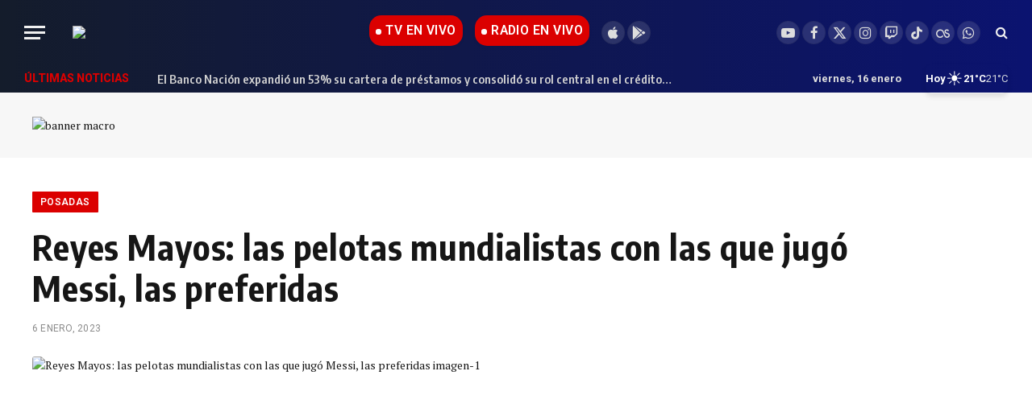

--- FILE ---
content_type: text/html; charset=UTF-8
request_url: https://noticiasdel6.com/reyes-mayos-las-pelotas-mundialistas-con-las-que-jugo-messi-las-preferidas/
body_size: 24461
content:

<!DOCTYPE html>
<html lang="es" prefix="og: https://ogp.me/ns#" class="s-light site-s-light">

<head>

	<meta charset="UTF-8" />
	<meta name="viewport" content="width=device-width, initial-scale=1" />
	<script data-cfasync="false" data-no-defer="1" data-no-minify="1" data-no-optimize="1">var ewww_webp_supported=!1;function check_webp_feature(A,e){var w;e=void 0!==e?e:function(){},ewww_webp_supported?e(ewww_webp_supported):((w=new Image).onload=function(){ewww_webp_supported=0<w.width&&0<w.height,e&&e(ewww_webp_supported)},w.onerror=function(){e&&e(!1)},w.src="data:image/webp;base64,"+{alpha:"UklGRkoAAABXRUJQVlA4WAoAAAAQAAAAAAAAAAAAQUxQSAwAAAARBxAR/Q9ERP8DAABWUDggGAAAABQBAJ0BKgEAAQAAAP4AAA3AAP7mtQAAAA=="}[A])}check_webp_feature("alpha");</script><script data-cfasync="false" data-no-defer="1" data-no-minify="1" data-no-optimize="1">var Arrive=function(c,w){"use strict";if(c.MutationObserver&&"undefined"!=typeof HTMLElement){var r,a=0,u=(r=HTMLElement.prototype.matches||HTMLElement.prototype.webkitMatchesSelector||HTMLElement.prototype.mozMatchesSelector||HTMLElement.prototype.msMatchesSelector,{matchesSelector:function(e,t){return e instanceof HTMLElement&&r.call(e,t)},addMethod:function(e,t,r){var a=e[t];e[t]=function(){return r.length==arguments.length?r.apply(this,arguments):"function"==typeof a?a.apply(this,arguments):void 0}},callCallbacks:function(e,t){t&&t.options.onceOnly&&1==t.firedElems.length&&(e=[e[0]]);for(var r,a=0;r=e[a];a++)r&&r.callback&&r.callback.call(r.elem,r.elem);t&&t.options.onceOnly&&1==t.firedElems.length&&t.me.unbindEventWithSelectorAndCallback.call(t.target,t.selector,t.callback)},checkChildNodesRecursively:function(e,t,r,a){for(var i,n=0;i=e[n];n++)r(i,t,a)&&a.push({callback:t.callback,elem:i}),0<i.childNodes.length&&u.checkChildNodesRecursively(i.childNodes,t,r,a)},mergeArrays:function(e,t){var r,a={};for(r in e)e.hasOwnProperty(r)&&(a[r]=e[r]);for(r in t)t.hasOwnProperty(r)&&(a[r]=t[r]);return a},toElementsArray:function(e){return e=void 0!==e&&("number"!=typeof e.length||e===c)?[e]:e}}),e=(l.prototype.addEvent=function(e,t,r,a){a={target:e,selector:t,options:r,callback:a,firedElems:[]};return this._beforeAdding&&this._beforeAdding(a),this._eventsBucket.push(a),a},l.prototype.removeEvent=function(e){for(var t,r=this._eventsBucket.length-1;t=this._eventsBucket[r];r--)e(t)&&(this._beforeRemoving&&this._beforeRemoving(t),(t=this._eventsBucket.splice(r,1))&&t.length&&(t[0].callback=null))},l.prototype.beforeAdding=function(e){this._beforeAdding=e},l.prototype.beforeRemoving=function(e){this._beforeRemoving=e},l),t=function(i,n){var o=new e,l=this,s={fireOnAttributesModification:!1};return o.beforeAdding(function(t){var e=t.target;e!==c.document&&e!==c||(e=document.getElementsByTagName("html")[0]);var r=new MutationObserver(function(e){n.call(this,e,t)}),a=i(t.options);r.observe(e,a),t.observer=r,t.me=l}),o.beforeRemoving(function(e){e.observer.disconnect()}),this.bindEvent=function(e,t,r){t=u.mergeArrays(s,t);for(var a=u.toElementsArray(this),i=0;i<a.length;i++)o.addEvent(a[i],e,t,r)},this.unbindEvent=function(){var r=u.toElementsArray(this);o.removeEvent(function(e){for(var t=0;t<r.length;t++)if(this===w||e.target===r[t])return!0;return!1})},this.unbindEventWithSelectorOrCallback=function(r){var a=u.toElementsArray(this),i=r,e="function"==typeof r?function(e){for(var t=0;t<a.length;t++)if((this===w||e.target===a[t])&&e.callback===i)return!0;return!1}:function(e){for(var t=0;t<a.length;t++)if((this===w||e.target===a[t])&&e.selector===r)return!0;return!1};o.removeEvent(e)},this.unbindEventWithSelectorAndCallback=function(r,a){var i=u.toElementsArray(this);o.removeEvent(function(e){for(var t=0;t<i.length;t++)if((this===w||e.target===i[t])&&e.selector===r&&e.callback===a)return!0;return!1})},this},i=new function(){var s={fireOnAttributesModification:!1,onceOnly:!1,existing:!1};function n(e,t,r){return!(!u.matchesSelector(e,t.selector)||(e._id===w&&(e._id=a++),-1!=t.firedElems.indexOf(e._id)))&&(t.firedElems.push(e._id),!0)}var c=(i=new t(function(e){var t={attributes:!1,childList:!0,subtree:!0};return e.fireOnAttributesModification&&(t.attributes=!0),t},function(e,i){e.forEach(function(e){var t=e.addedNodes,r=e.target,a=[];null!==t&&0<t.length?u.checkChildNodesRecursively(t,i,n,a):"attributes"===e.type&&n(r,i)&&a.push({callback:i.callback,elem:r}),u.callCallbacks(a,i)})})).bindEvent;return i.bindEvent=function(e,t,r){t=void 0===r?(r=t,s):u.mergeArrays(s,t);var a=u.toElementsArray(this);if(t.existing){for(var i=[],n=0;n<a.length;n++)for(var o=a[n].querySelectorAll(e),l=0;l<o.length;l++)i.push({callback:r,elem:o[l]});if(t.onceOnly&&i.length)return r.call(i[0].elem,i[0].elem);setTimeout(u.callCallbacks,1,i)}c.call(this,e,t,r)},i},o=new function(){var a={};function i(e,t){return u.matchesSelector(e,t.selector)}var n=(o=new t(function(){return{childList:!0,subtree:!0}},function(e,r){e.forEach(function(e){var t=e.removedNodes,e=[];null!==t&&0<t.length&&u.checkChildNodesRecursively(t,r,i,e),u.callCallbacks(e,r)})})).bindEvent;return o.bindEvent=function(e,t,r){t=void 0===r?(r=t,a):u.mergeArrays(a,t),n.call(this,e,t,r)},o};d(HTMLElement.prototype),d(NodeList.prototype),d(HTMLCollection.prototype),d(HTMLDocument.prototype),d(Window.prototype);var n={};return s(i,n,"unbindAllArrive"),s(o,n,"unbindAllLeave"),n}function l(){this._eventsBucket=[],this._beforeAdding=null,this._beforeRemoving=null}function s(e,t,r){u.addMethod(t,r,e.unbindEvent),u.addMethod(t,r,e.unbindEventWithSelectorOrCallback),u.addMethod(t,r,e.unbindEventWithSelectorAndCallback)}function d(e){e.arrive=i.bindEvent,s(i,e,"unbindArrive"),e.leave=o.bindEvent,s(o,e,"unbindLeave")}}(window,void 0),ewww_webp_supported=!1;function check_webp_feature(e,t){var r;ewww_webp_supported?t(ewww_webp_supported):((r=new Image).onload=function(){ewww_webp_supported=0<r.width&&0<r.height,t(ewww_webp_supported)},r.onerror=function(){t(!1)},r.src="data:image/webp;base64,"+{alpha:"UklGRkoAAABXRUJQVlA4WAoAAAAQAAAAAAAAAAAAQUxQSAwAAAARBxAR/Q9ERP8DAABWUDggGAAAABQBAJ0BKgEAAQAAAP4AAA3AAP7mtQAAAA==",animation:"UklGRlIAAABXRUJQVlA4WAoAAAASAAAAAAAAAAAAQU5JTQYAAAD/////AABBTk1GJgAAAAAAAAAAAAAAAAAAAGQAAABWUDhMDQAAAC8AAAAQBxAREYiI/gcA"}[e])}function ewwwLoadImages(e){if(e){for(var t=document.querySelectorAll(".batch-image img, .image-wrapper a, .ngg-pro-masonry-item a, .ngg-galleria-offscreen-seo-wrapper a"),r=0,a=t.length;r<a;r++)ewwwAttr(t[r],"data-src",t[r].getAttribute("data-webp")),ewwwAttr(t[r],"data-thumbnail",t[r].getAttribute("data-webp-thumbnail"));for(var i=document.querySelectorAll("div.woocommerce-product-gallery__image"),r=0,a=i.length;r<a;r++)ewwwAttr(i[r],"data-thumb",i[r].getAttribute("data-webp-thumb"))}for(var n=document.querySelectorAll("video"),r=0,a=n.length;r<a;r++)ewwwAttr(n[r],"poster",e?n[r].getAttribute("data-poster-webp"):n[r].getAttribute("data-poster-image"));for(var o,l=document.querySelectorAll("img.ewww_webp_lazy_load"),r=0,a=l.length;r<a;r++)e&&(ewwwAttr(l[r],"data-lazy-srcset",l[r].getAttribute("data-lazy-srcset-webp")),ewwwAttr(l[r],"data-srcset",l[r].getAttribute("data-srcset-webp")),ewwwAttr(l[r],"data-lazy-src",l[r].getAttribute("data-lazy-src-webp")),ewwwAttr(l[r],"data-src",l[r].getAttribute("data-src-webp")),ewwwAttr(l[r],"data-orig-file",l[r].getAttribute("data-webp-orig-file")),ewwwAttr(l[r],"data-medium-file",l[r].getAttribute("data-webp-medium-file")),ewwwAttr(l[r],"data-large-file",l[r].getAttribute("data-webp-large-file")),null!=(o=l[r].getAttribute("srcset"))&&!1!==o&&o.includes("R0lGOD")&&ewwwAttr(l[r],"src",l[r].getAttribute("data-lazy-src-webp"))),l[r].className=l[r].className.replace(/\bewww_webp_lazy_load\b/,"");for(var s=document.querySelectorAll(".ewww_webp"),r=0,a=s.length;r<a;r++)e?(ewwwAttr(s[r],"srcset",s[r].getAttribute("data-srcset-webp")),ewwwAttr(s[r],"src",s[r].getAttribute("data-src-webp")),ewwwAttr(s[r],"data-orig-file",s[r].getAttribute("data-webp-orig-file")),ewwwAttr(s[r],"data-medium-file",s[r].getAttribute("data-webp-medium-file")),ewwwAttr(s[r],"data-large-file",s[r].getAttribute("data-webp-large-file")),ewwwAttr(s[r],"data-large_image",s[r].getAttribute("data-webp-large_image")),ewwwAttr(s[r],"data-src",s[r].getAttribute("data-webp-src"))):(ewwwAttr(s[r],"srcset",s[r].getAttribute("data-srcset-img")),ewwwAttr(s[r],"src",s[r].getAttribute("data-src-img"))),s[r].className=s[r].className.replace(/\bewww_webp\b/,"ewww_webp_loaded");window.jQuery&&jQuery.fn.isotope&&jQuery.fn.imagesLoaded&&(jQuery(".fusion-posts-container-infinite").imagesLoaded(function(){jQuery(".fusion-posts-container-infinite").hasClass("isotope")&&jQuery(".fusion-posts-container-infinite").isotope()}),jQuery(".fusion-portfolio:not(.fusion-recent-works) .fusion-portfolio-wrapper").imagesLoaded(function(){jQuery(".fusion-portfolio:not(.fusion-recent-works) .fusion-portfolio-wrapper").isotope()}))}function ewwwWebPInit(e){ewwwLoadImages(e),ewwwNggLoadGalleries(e),document.arrive(".ewww_webp",function(){ewwwLoadImages(e)}),document.arrive(".ewww_webp_lazy_load",function(){ewwwLoadImages(e)}),document.arrive("videos",function(){ewwwLoadImages(e)}),"loading"==document.readyState?document.addEventListener("DOMContentLoaded",ewwwJSONParserInit):("undefined"!=typeof galleries&&ewwwNggParseGalleries(e),ewwwWooParseVariations(e))}function ewwwAttr(e,t,r){null!=r&&!1!==r&&e.setAttribute(t,r)}function ewwwJSONParserInit(){"undefined"!=typeof galleries&&check_webp_feature("alpha",ewwwNggParseGalleries),check_webp_feature("alpha",ewwwWooParseVariations)}function ewwwWooParseVariations(e){if(e)for(var t=document.querySelectorAll("form.variations_form"),r=0,a=t.length;r<a;r++){var i=t[r].getAttribute("data-product_variations"),n=!1;try{for(var o in i=JSON.parse(i))void 0!==i[o]&&void 0!==i[o].image&&(void 0!==i[o].image.src_webp&&(i[o].image.src=i[o].image.src_webp,n=!0),void 0!==i[o].image.srcset_webp&&(i[o].image.srcset=i[o].image.srcset_webp,n=!0),void 0!==i[o].image.full_src_webp&&(i[o].image.full_src=i[o].image.full_src_webp,n=!0),void 0!==i[o].image.gallery_thumbnail_src_webp&&(i[o].image.gallery_thumbnail_src=i[o].image.gallery_thumbnail_src_webp,n=!0),void 0!==i[o].image.thumb_src_webp&&(i[o].image.thumb_src=i[o].image.thumb_src_webp,n=!0));n&&ewwwAttr(t[r],"data-product_variations",JSON.stringify(i))}catch(e){}}}function ewwwNggParseGalleries(e){if(e)for(var t in galleries){var r=galleries[t];galleries[t].images_list=ewwwNggParseImageList(r.images_list)}}function ewwwNggLoadGalleries(e){e&&document.addEventListener("ngg.galleria.themeadded",function(e,t){window.ngg_galleria._create_backup=window.ngg_galleria.create,window.ngg_galleria.create=function(e,t){var r=$(e).data("id");return galleries["gallery_"+r].images_list=ewwwNggParseImageList(galleries["gallery_"+r].images_list),window.ngg_galleria._create_backup(e,t)}})}function ewwwNggParseImageList(e){for(var t in e){var r=e[t];if(void 0!==r["image-webp"]&&(e[t].image=r["image-webp"],delete e[t]["image-webp"]),void 0!==r["thumb-webp"]&&(e[t].thumb=r["thumb-webp"],delete e[t]["thumb-webp"]),void 0!==r.full_image_webp&&(e[t].full_image=r.full_image_webp,delete e[t].full_image_webp),void 0!==r.srcsets)for(var a in r.srcsets)nggSrcset=r.srcsets[a],void 0!==r.srcsets[a+"-webp"]&&(e[t].srcsets[a]=r.srcsets[a+"-webp"],delete e[t].srcsets[a+"-webp"]);if(void 0!==r.full_srcsets)for(var i in r.full_srcsets)nggFSrcset=r.full_srcsets[i],void 0!==r.full_srcsets[i+"-webp"]&&(e[t].full_srcsets[i]=r.full_srcsets[i+"-webp"],delete e[t].full_srcsets[i+"-webp"])}return e}check_webp_feature("alpha",ewwwWebPInit);</script>
<!-- Optimización para motores de búsqueda de Rank Math -  https://rankmath.com/ -->
<title>Reyes Mayos: las pelotas mundialistas con las que jugó Messi, las preferidas</title><link rel="preload" as="font" href="https://noticiasdel6.com/wp-content/themes/smart-mag/css/icons/fonts/ts-icons.woff2?v3.2" type="font/woff2" crossorigin="anonymous" />
<meta name="description" content="Lo señala Marcelo, de la casa de regalos ubicada en España y Barrufaldi, de Posadas. “Las mayores ventas fueron en Navidad y ahora en Reyes se pusieron en"/>
<meta name="robots" content="follow, index, max-snippet:-1, max-video-preview:-1, max-image-preview:large"/>
<link rel="canonical" href="https://noticiasdel6.com/reyes-mayos-las-pelotas-mundialistas-con-las-que-jugo-messi-las-preferidas/" />
<meta property="og:locale" content="es_ES" />
<meta property="og:type" content="article" />
<meta property="og:title" content="Reyes Mayos: las pelotas mundialistas con las que jugó Messi, las preferidas" />
<meta property="og:description" content="Lo señala Marcelo, de la casa de regalos ubicada en España y Barrufaldi, de Posadas. “Las mayores ventas fueron en Navidad y ahora en Reyes se pusieron en" />
<meta property="og:url" content="https://noticiasdel6.com/reyes-mayos-las-pelotas-mundialistas-con-las-que-jugo-messi-las-preferidas/" />
<meta property="og:site_name" content="Noticiasdel6.com" />
<meta property="article:publisher" content="https://www.facebook.com/canalseisposadas" />
<meta property="article:author" content="https://www.facebook.com/canalseisposadas" />
<meta property="article:section" content="Posadas" />
<meta property="og:image" content="https://noticiasdel6.com/wp-content/uploads/2023/01/juguetes-1.jpg" />
<meta property="og:image:secure_url" content="https://noticiasdel6.com/wp-content/uploads/2023/01/juguetes-1.jpg" />
<meta property="og:image:width" content="870" />
<meta property="og:image:height" content="456" />
<meta property="og:image:alt" content="Reyes Mayos: las pelotas mundialistas con las que jugó Messi" />
<meta property="og:image:type" content="image/jpeg" />
<meta property="article:published_time" content="2023-01-06T10:25:07-03:00" />
<meta name="twitter:card" content="summary_large_image" />
<meta name="twitter:title" content="Reyes Mayos: las pelotas mundialistas con las que jugó Messi, las preferidas" />
<meta name="twitter:description" content="Lo señala Marcelo, de la casa de regalos ubicada en España y Barrufaldi, de Posadas. “Las mayores ventas fueron en Navidad y ahora en Reyes se pusieron en" />
<meta name="twitter:site" content="@noticiasdel6" />
<meta name="twitter:creator" content="@noticiasdel6" />
<meta name="twitter:image" content="https://noticiasdel6.com/wp-content/uploads/2023/01/juguetes-1.jpg" />
<meta name="twitter:label1" content="Escrito por" />
<meta name="twitter:data1" content="Maria Ines Palmeiro" />
<meta name="twitter:label2" content="Tiempo de lectura" />
<meta name="twitter:data2" content="Menos de un minuto" />
<script type="application/ld+json" class="rank-math-schema">{"@context":"https://schema.org","@graph":[{"@type":["NewsMediaOrganization","Organization"],"@id":"https://noticiasdel6.com/#organization","name":"Noticiasdel6.com","url":"https://noticiasdel6.com","sameAs":["https://www.facebook.com/canalseisposadas","https://twitter.com/noticiasdel6"],"email":"info@noticiasdel6.com","logo":{"@type":"ImageObject","@id":"https://noticiasdel6.com/#logo","url":"https://noticiasdel6.com/wp-content/uploads/2023/01/cropped-n6-barbijos.png","contentUrl":"https://noticiasdel6.com/wp-content/uploads/2023/01/cropped-n6-barbijos.png","caption":"Noticiasdel6.com","inLanguage":"es","width":"512","height":"512"}},{"@type":"WebSite","@id":"https://noticiasdel6.com/#website","url":"https://noticiasdel6.com","name":"Noticiasdel6.com","alternateName":"C6Digital Misiones","publisher":{"@id":"https://noticiasdel6.com/#organization"},"inLanguage":"es"},{"@type":"ImageObject","@id":"https://noticiasdel6.com/wp-content/uploads/2023/01/juguetes-1.jpg","url":"https://noticiasdel6.com/wp-content/uploads/2023/01/juguetes-1.jpg","width":"870","height":"456","inLanguage":"es"},{"@type":"WebPage","@id":"https://noticiasdel6.com/reyes-mayos-las-pelotas-mundialistas-con-las-que-jugo-messi-las-preferidas/#webpage","url":"https://noticiasdel6.com/reyes-mayos-las-pelotas-mundialistas-con-las-que-jugo-messi-las-preferidas/","name":"Reyes Mayos: las pelotas mundialistas con las que jug\u00f3 Messi, las preferidas","datePublished":"2023-01-06T10:25:07-03:00","dateModified":"2023-01-06T10:25:07-03:00","isPartOf":{"@id":"https://noticiasdel6.com/#website"},"primaryImageOfPage":{"@id":"https://noticiasdel6.com/wp-content/uploads/2023/01/juguetes-1.jpg"},"inLanguage":"es"},{"@type":"Person","@id":"https://noticiasdel6.com/reyes-mayos-las-pelotas-mundialistas-con-las-que-jugo-messi-las-preferidas/#author","name":"Maria Ines Palmeiro","image":{"@type":"ImageObject","@id":"https://secure.gravatar.com/avatar/e51590faf36ea520a57bd4a00ad69aee101a919f138cc474e099c2b8aab46375?s=96&amp;d=mm&amp;r=g","url":"https://secure.gravatar.com/avatar/e51590faf36ea520a57bd4a00ad69aee101a919f138cc474e099c2b8aab46375?s=96&amp;d=mm&amp;r=g","caption":"Maria Ines Palmeiro","inLanguage":"es"},"worksFor":{"@id":"https://noticiasdel6.com/#organization"}},{"@type":"NewsArticle","headline":"Reyes Mayos: las pelotas mundialistas con las que jug\u00f3 Messi, las preferidas","keywords":"Reyes Mayos: las pelotas mundialistas con las que jug\u00f3 Messi, las preferidas","datePublished":"2023-01-06T10:25:07-03:00","dateModified":"2023-01-06T10:25:07-03:00","articleSection":"Posadas","author":{"@id":"https://noticiasdel6.com/reyes-mayos-las-pelotas-mundialistas-con-las-que-jugo-messi-las-preferidas/#author","name":"Maria Ines Palmeiro"},"publisher":{"@id":"https://noticiasdel6.com/#organization"},"description":"Lo se\u00f1ala Marcelo, de la casa de regalos ubicada en Espa\u00f1a y Barrufaldi, de Posadas. \u201cLas mayores ventas fueron en Navidad y ahora en Reyes se pusieron en","name":"Reyes Mayos: las pelotas mundialistas con las que jug\u00f3 Messi, las preferidas","@id":"https://noticiasdel6.com/reyes-mayos-las-pelotas-mundialistas-con-las-que-jugo-messi-las-preferidas/#richSnippet","isPartOf":{"@id":"https://noticiasdel6.com/reyes-mayos-las-pelotas-mundialistas-con-las-que-jugo-messi-las-preferidas/#webpage"},"image":{"@id":"https://noticiasdel6.com/wp-content/uploads/2023/01/juguetes-1.jpg"},"inLanguage":"es","mainEntityOfPage":{"@id":"https://noticiasdel6.com/reyes-mayos-las-pelotas-mundialistas-con-las-que-jugo-messi-las-preferidas/#webpage"}}]}</script>
<!-- /Plugin Rank Math WordPress SEO -->

<link rel='dns-prefetch' href='//fonts.googleapis.com' />
<link rel="alternate" type="application/rss+xml" title="Noticiasdel6.com &raquo; Feed" href="https://noticiasdel6.com/feed/" />
<link rel="alternate" title="oEmbed (JSON)" type="application/json+oembed" href="https://noticiasdel6.com/wp-json/oembed/1.0/embed?url=https%3A%2F%2Fnoticiasdel6.com%2Freyes-mayos-las-pelotas-mundialistas-con-las-que-jugo-messi-las-preferidas%2F" />
<link rel="alternate" title="oEmbed (XML)" type="text/xml+oembed" href="https://noticiasdel6.com/wp-json/oembed/1.0/embed?url=https%3A%2F%2Fnoticiasdel6.com%2Freyes-mayos-las-pelotas-mundialistas-con-las-que-jugo-messi-las-preferidas%2F&#038;format=xml" />
<!-- noticiasdel6.com is managing ads with Advanced Ads 2.0.16 – https://wpadvancedads.com/ --><script id="notic-ready" type="985f4f45b57fd66a52c59289-text/javascript">
			window.advanced_ads_ready=function(e,a){a=a||"complete";var d=function(e){return"interactive"===a?"loading"!==e:"complete"===e};d(document.readyState)?e():document.addEventListener("readystatechange",(function(a){d(a.target.readyState)&&e()}),{once:"interactive"===a})},window.advanced_ads_ready_queue=window.advanced_ads_ready_queue||[];		</script>
		<style id='wp-img-auto-sizes-contain-inline-css' type='text/css'>
img:is([sizes=auto i],[sizes^="auto," i]){contain-intrinsic-size:3000px 1500px}
/*# sourceURL=wp-img-auto-sizes-contain-inline-css */
</style>
<style id='wp-emoji-styles-inline-css' type='text/css'>

	img.wp-smiley, img.emoji {
		display: inline !important;
		border: none !important;
		box-shadow: none !important;
		height: 1em !important;
		width: 1em !important;
		margin: 0 0.07em !important;
		vertical-align: -0.1em !important;
		background: none !important;
		padding: 0 !important;
	}
/*# sourceURL=wp-emoji-styles-inline-css */
</style>
<link rel='stylesheet' id='wp-block-library-css' href='https://noticiasdel6.com/wp-includes/css/dist/block-library/style.min.css?ver=6b3443c9e82e6c3b78e4fca5cd437d50' type='text/css' media='all' />
<style id='classic-theme-styles-inline-css' type='text/css'>
/*! This file is auto-generated */
.wp-block-button__link{color:#fff;background-color:#32373c;border-radius:9999px;box-shadow:none;text-decoration:none;padding:calc(.667em + 2px) calc(1.333em + 2px);font-size:1.125em}.wp-block-file__button{background:#32373c;color:#fff;text-decoration:none}
/*# sourceURL=/wp-includes/css/classic-themes.min.css */
</style>
<style id='global-styles-inline-css' type='text/css'>
:root{--wp--preset--aspect-ratio--square: 1;--wp--preset--aspect-ratio--4-3: 4/3;--wp--preset--aspect-ratio--3-4: 3/4;--wp--preset--aspect-ratio--3-2: 3/2;--wp--preset--aspect-ratio--2-3: 2/3;--wp--preset--aspect-ratio--16-9: 16/9;--wp--preset--aspect-ratio--9-16: 9/16;--wp--preset--color--black: #000000;--wp--preset--color--cyan-bluish-gray: #abb8c3;--wp--preset--color--white: #ffffff;--wp--preset--color--pale-pink: #f78da7;--wp--preset--color--vivid-red: #cf2e2e;--wp--preset--color--luminous-vivid-orange: #ff6900;--wp--preset--color--luminous-vivid-amber: #fcb900;--wp--preset--color--light-green-cyan: #7bdcb5;--wp--preset--color--vivid-green-cyan: #00d084;--wp--preset--color--pale-cyan-blue: #8ed1fc;--wp--preset--color--vivid-cyan-blue: #0693e3;--wp--preset--color--vivid-purple: #9b51e0;--wp--preset--gradient--vivid-cyan-blue-to-vivid-purple: linear-gradient(135deg,rgb(6,147,227) 0%,rgb(155,81,224) 100%);--wp--preset--gradient--light-green-cyan-to-vivid-green-cyan: linear-gradient(135deg,rgb(122,220,180) 0%,rgb(0,208,130) 100%);--wp--preset--gradient--luminous-vivid-amber-to-luminous-vivid-orange: linear-gradient(135deg,rgb(252,185,0) 0%,rgb(255,105,0) 100%);--wp--preset--gradient--luminous-vivid-orange-to-vivid-red: linear-gradient(135deg,rgb(255,105,0) 0%,rgb(207,46,46) 100%);--wp--preset--gradient--very-light-gray-to-cyan-bluish-gray: linear-gradient(135deg,rgb(238,238,238) 0%,rgb(169,184,195) 100%);--wp--preset--gradient--cool-to-warm-spectrum: linear-gradient(135deg,rgb(74,234,220) 0%,rgb(151,120,209) 20%,rgb(207,42,186) 40%,rgb(238,44,130) 60%,rgb(251,105,98) 80%,rgb(254,248,76) 100%);--wp--preset--gradient--blush-light-purple: linear-gradient(135deg,rgb(255,206,236) 0%,rgb(152,150,240) 100%);--wp--preset--gradient--blush-bordeaux: linear-gradient(135deg,rgb(254,205,165) 0%,rgb(254,45,45) 50%,rgb(107,0,62) 100%);--wp--preset--gradient--luminous-dusk: linear-gradient(135deg,rgb(255,203,112) 0%,rgb(199,81,192) 50%,rgb(65,88,208) 100%);--wp--preset--gradient--pale-ocean: linear-gradient(135deg,rgb(255,245,203) 0%,rgb(182,227,212) 50%,rgb(51,167,181) 100%);--wp--preset--gradient--electric-grass: linear-gradient(135deg,rgb(202,248,128) 0%,rgb(113,206,126) 100%);--wp--preset--gradient--midnight: linear-gradient(135deg,rgb(2,3,129) 0%,rgb(40,116,252) 100%);--wp--preset--font-size--small: 13px;--wp--preset--font-size--medium: 20px;--wp--preset--font-size--large: 36px;--wp--preset--font-size--x-large: 42px;--wp--preset--spacing--20: 0.44rem;--wp--preset--spacing--30: 0.67rem;--wp--preset--spacing--40: 1rem;--wp--preset--spacing--50: 1.5rem;--wp--preset--spacing--60: 2.25rem;--wp--preset--spacing--70: 3.38rem;--wp--preset--spacing--80: 5.06rem;--wp--preset--shadow--natural: 6px 6px 9px rgba(0, 0, 0, 0.2);--wp--preset--shadow--deep: 12px 12px 50px rgba(0, 0, 0, 0.4);--wp--preset--shadow--sharp: 6px 6px 0px rgba(0, 0, 0, 0.2);--wp--preset--shadow--outlined: 6px 6px 0px -3px rgb(255, 255, 255), 6px 6px rgb(0, 0, 0);--wp--preset--shadow--crisp: 6px 6px 0px rgb(0, 0, 0);}:where(.is-layout-flex){gap: 0.5em;}:where(.is-layout-grid){gap: 0.5em;}body .is-layout-flex{display: flex;}.is-layout-flex{flex-wrap: wrap;align-items: center;}.is-layout-flex > :is(*, div){margin: 0;}body .is-layout-grid{display: grid;}.is-layout-grid > :is(*, div){margin: 0;}:where(.wp-block-columns.is-layout-flex){gap: 2em;}:where(.wp-block-columns.is-layout-grid){gap: 2em;}:where(.wp-block-post-template.is-layout-flex){gap: 1.25em;}:where(.wp-block-post-template.is-layout-grid){gap: 1.25em;}.has-black-color{color: var(--wp--preset--color--black) !important;}.has-cyan-bluish-gray-color{color: var(--wp--preset--color--cyan-bluish-gray) !important;}.has-white-color{color: var(--wp--preset--color--white) !important;}.has-pale-pink-color{color: var(--wp--preset--color--pale-pink) !important;}.has-vivid-red-color{color: var(--wp--preset--color--vivid-red) !important;}.has-luminous-vivid-orange-color{color: var(--wp--preset--color--luminous-vivid-orange) !important;}.has-luminous-vivid-amber-color{color: var(--wp--preset--color--luminous-vivid-amber) !important;}.has-light-green-cyan-color{color: var(--wp--preset--color--light-green-cyan) !important;}.has-vivid-green-cyan-color{color: var(--wp--preset--color--vivid-green-cyan) !important;}.has-pale-cyan-blue-color{color: var(--wp--preset--color--pale-cyan-blue) !important;}.has-vivid-cyan-blue-color{color: var(--wp--preset--color--vivid-cyan-blue) !important;}.has-vivid-purple-color{color: var(--wp--preset--color--vivid-purple) !important;}.has-black-background-color{background-color: var(--wp--preset--color--black) !important;}.has-cyan-bluish-gray-background-color{background-color: var(--wp--preset--color--cyan-bluish-gray) !important;}.has-white-background-color{background-color: var(--wp--preset--color--white) !important;}.has-pale-pink-background-color{background-color: var(--wp--preset--color--pale-pink) !important;}.has-vivid-red-background-color{background-color: var(--wp--preset--color--vivid-red) !important;}.has-luminous-vivid-orange-background-color{background-color: var(--wp--preset--color--luminous-vivid-orange) !important;}.has-luminous-vivid-amber-background-color{background-color: var(--wp--preset--color--luminous-vivid-amber) !important;}.has-light-green-cyan-background-color{background-color: var(--wp--preset--color--light-green-cyan) !important;}.has-vivid-green-cyan-background-color{background-color: var(--wp--preset--color--vivid-green-cyan) !important;}.has-pale-cyan-blue-background-color{background-color: var(--wp--preset--color--pale-cyan-blue) !important;}.has-vivid-cyan-blue-background-color{background-color: var(--wp--preset--color--vivid-cyan-blue) !important;}.has-vivid-purple-background-color{background-color: var(--wp--preset--color--vivid-purple) !important;}.has-black-border-color{border-color: var(--wp--preset--color--black) !important;}.has-cyan-bluish-gray-border-color{border-color: var(--wp--preset--color--cyan-bluish-gray) !important;}.has-white-border-color{border-color: var(--wp--preset--color--white) !important;}.has-pale-pink-border-color{border-color: var(--wp--preset--color--pale-pink) !important;}.has-vivid-red-border-color{border-color: var(--wp--preset--color--vivid-red) !important;}.has-luminous-vivid-orange-border-color{border-color: var(--wp--preset--color--luminous-vivid-orange) !important;}.has-luminous-vivid-amber-border-color{border-color: var(--wp--preset--color--luminous-vivid-amber) !important;}.has-light-green-cyan-border-color{border-color: var(--wp--preset--color--light-green-cyan) !important;}.has-vivid-green-cyan-border-color{border-color: var(--wp--preset--color--vivid-green-cyan) !important;}.has-pale-cyan-blue-border-color{border-color: var(--wp--preset--color--pale-cyan-blue) !important;}.has-vivid-cyan-blue-border-color{border-color: var(--wp--preset--color--vivid-cyan-blue) !important;}.has-vivid-purple-border-color{border-color: var(--wp--preset--color--vivid-purple) !important;}.has-vivid-cyan-blue-to-vivid-purple-gradient-background{background: var(--wp--preset--gradient--vivid-cyan-blue-to-vivid-purple) !important;}.has-light-green-cyan-to-vivid-green-cyan-gradient-background{background: var(--wp--preset--gradient--light-green-cyan-to-vivid-green-cyan) !important;}.has-luminous-vivid-amber-to-luminous-vivid-orange-gradient-background{background: var(--wp--preset--gradient--luminous-vivid-amber-to-luminous-vivid-orange) !important;}.has-luminous-vivid-orange-to-vivid-red-gradient-background{background: var(--wp--preset--gradient--luminous-vivid-orange-to-vivid-red) !important;}.has-very-light-gray-to-cyan-bluish-gray-gradient-background{background: var(--wp--preset--gradient--very-light-gray-to-cyan-bluish-gray) !important;}.has-cool-to-warm-spectrum-gradient-background{background: var(--wp--preset--gradient--cool-to-warm-spectrum) !important;}.has-blush-light-purple-gradient-background{background: var(--wp--preset--gradient--blush-light-purple) !important;}.has-blush-bordeaux-gradient-background{background: var(--wp--preset--gradient--blush-bordeaux) !important;}.has-luminous-dusk-gradient-background{background: var(--wp--preset--gradient--luminous-dusk) !important;}.has-pale-ocean-gradient-background{background: var(--wp--preset--gradient--pale-ocean) !important;}.has-electric-grass-gradient-background{background: var(--wp--preset--gradient--electric-grass) !important;}.has-midnight-gradient-background{background: var(--wp--preset--gradient--midnight) !important;}.has-small-font-size{font-size: var(--wp--preset--font-size--small) !important;}.has-medium-font-size{font-size: var(--wp--preset--font-size--medium) !important;}.has-large-font-size{font-size: var(--wp--preset--font-size--large) !important;}.has-x-large-font-size{font-size: var(--wp--preset--font-size--x-large) !important;}
:where(.wp-block-post-template.is-layout-flex){gap: 1.25em;}:where(.wp-block-post-template.is-layout-grid){gap: 1.25em;}
:where(.wp-block-term-template.is-layout-flex){gap: 1.25em;}:where(.wp-block-term-template.is-layout-grid){gap: 1.25em;}
:where(.wp-block-columns.is-layout-flex){gap: 2em;}:where(.wp-block-columns.is-layout-grid){gap: 2em;}
:root :where(.wp-block-pullquote){font-size: 1.5em;line-height: 1.6;}
/*# sourceURL=global-styles-inline-css */
</style>
<link rel='stylesheet' id='weather-widget-style-css' href='https://noticiasdel6.com/wp-content/plugins/weather-widget/css/weather-widget.css?ver=6b3443c9e82e6c3b78e4fca5cd437d50' type='text/css' media='all' />
<link rel='stylesheet' id='smartmag-core-css' href='https://noticiasdel6.com/wp-content/themes/smart-mag/style.css?ver=10.3.2' type='text/css' media='all' />
<style id='smartmag-core-inline-css' type='text/css'>
:root { --c-main: #db0000;
--c-main-rgb: 219,0,0;
--text-font: "PT Serif", Georgia, serif;
--body-font: "PT Serif", Georgia, serif;
--ui-font: "Roboto", system-ui, -apple-system, "Segoe UI", Arial, sans-serif;
--title-font: "Roboto", system-ui, -apple-system, "Segoe UI", Arial, sans-serif;
--h-font: "Roboto", system-ui, -apple-system, "Segoe UI", Arial, sans-serif;
--title-font: "Encode Sans Condensed", system-ui, -apple-system, "Segoe UI", Arial, sans-serif;
--h-font: "Encode Sans Condensed", system-ui, -apple-system, "Segoe UI", Arial, sans-serif;
--text-h-font: var(--h-font);
--title-size-xs: 16px;
--title-size-s: 18px;
--title-size-n: 18px;
--title-size-m: 20px; }
.post-title:not(._) { letter-spacing: 0.02em; }
.smart-head-main .smart-head-top { --head-h: 30px; }
.s-dark .smart-head-main .smart-head-top,
.smart-head-main .s-dark.smart-head-top { background-color: #0b101b; }
.smart-head-main .smart-head-mid { --head-h: 80px; background: linear-gradient(-90deg, #0b1370 0%, #141c2b 100%); }
.smart-head-main .smart-head-mid > .inner { padding-top: 0px; padding-bottom: 0px; padding-left: 0px; padding-right: 0px; }
.smart-head-main .smart-head-bot { --head-h: 35px; background: linear-gradient(-90deg, #0b1370 0%, #141c2b 100%); }
.navigation-main .menu > li > a { font-size: 16px; letter-spacing: 0em; }
.navigation-main { --nav-items-space: 15px; }
.nav-hov-b .menu > li > a:before { border-width: 3px; }
.s-dark .navigation-main { --c-nav: #ffffff; }
.s-dark .navigation { --c-nav-blip: #969696; --c-nav-hov-bg: rgba(255,255,255,0.01); --c-nav-drop-bg: #0b1321; --c-nav-drop-hov-bg: rgba(255,255,255,0.03); }
.smart-head-mobile .smart-head-top { --head-h: 70px; background: linear-gradient(90deg, #0b1370 0%, #141c2b 100%); }
.smart-head-mobile .smart-head-mid { --head-h: 30px; background: linear-gradient(90deg, #0b1370 0%, #141c2b 100%); }
.smart-head-mobile .smart-head-mid > .inner { padding-bottom: 10px; }
.s-dark .off-canvas, .off-canvas.s-dark { background-color: #0b1321; }
.navigation-small .menu > li > a { font-size: 15px; font-weight: 500; }
.navigation-small { margin-left: calc(-1 * var(--nav-items-space)); }
.smart-head-main .spc-social { --spc-social-fs: 17px; --spc-social-size: 29px; --spc-social-space: 3px; }
.smart-head .ts-button1 { border-radius: 10px; }
.trending-ticker .heading { font-family: var(--ui-font); font-weight: 800; }
.trending-ticker .post-link { font-family: "Encode Sans Condensed", system-ui, -apple-system, "Segoe UI", Arial, sans-serif; font-size: 15px; font-weight: 600; font-style: normal; }
.trending-ticker { --max-width: 650px; }
.smart-head .h-text4 { font-family: "Roboto", system-ui, -apple-system, "Segoe UI", Arial, sans-serif; }
.s-dark .upper-footer { background-color: #000a19; }
.main-footer .upper-footer { color: #ffffff; }
.s-dark .upper-footer { color: #ffffff; }
.main-footer .upper-footer { --c-links: #dd3333; }
.s-dark .lower-footer { background-color: #081736; }
.post-meta .meta-item, .post-meta .text-in { text-transform: uppercase; letter-spacing: 0.02em; }
.l-post { --media-radius: 2px; }
.block-head-c .heading { font-family: "Rajdhani", system-ui, -apple-system, "Segoe UI", Arial, sans-serif; font-size: 24px; letter-spacing: 0.02em; }
.block-head-c2 { --line-weight: 2px; }
.block-head-e2 .heading { font-weight: 600; color: var(--c-main); }
.single-featured .featured, .the-post-header .featured { border-radius: 3px; --media-radius: 3px; overflow: hidden; }
.entry-content { font-size: 18px; font-weight: normal; }
.post-content h1, .post-content h2, .post-content h3, .post-content h4, .post-content h5, .post-content h6 { letter-spacing: 0.02em; }
.site-s-light .entry-content { color: #2b2b2b; }
.s-dark .entry-content { color: #f2f2f2; }
.a-wrap-2:not(._) { margin-top: 0px; }
@media (min-width: 1200px) { .loop-list .post-title { font-size: 22px; } }
@media (min-width: 941px) and (max-width: 1200px) { .navigation-main .menu > li > a { font-size: calc(10px + (16px - 10px) * .7); }
.navigation-small .menu > li > a { font-size: calc(10px + (15px - 10px) * .7); } }


/*# sourceURL=smartmag-core-inline-css */
</style>
<link rel='stylesheet' id='smartmag-magnific-popup-css' href='https://noticiasdel6.com/wp-content/themes/smart-mag/css/lightbox.css?ver=10.3.2' type='text/css' media='all' />
<link rel='stylesheet' id='smartmag-icons-css' href='https://noticiasdel6.com/wp-content/themes/smart-mag/css/icons/icons.css?ver=10.3.2' type='text/css' media='all' />
<link rel='stylesheet' id='smart-mag-child-css' href='https://noticiasdel6.com/wp-content/themes/smart-mag-child/style.css?ver=1.0' type='text/css' media='all' />
<link rel='stylesheet' id='smartmag-gfonts-custom-css' href='https://fonts.googleapis.com/css?family=PT+Serif%3A400%2C500%2C600%2C700%7CRoboto%3A400%2C500%2C600%2C700%2C800%7CEncode+Sans+Condensed%3A400%2C500%2C600%2C700%7CRajdhani%3A400%2C500%2C600%2C700&#038;display=swap' type='text/css' media='all' />
<script type="985f4f45b57fd66a52c59289-text/javascript" src="https://noticiasdel6.com/wp-includes/js/jquery/jquery.min.js?ver=3.7.1" id="jquery-core-js"></script>
<script type="985f4f45b57fd66a52c59289-text/javascript" src="https://noticiasdel6.com/wp-includes/js/jquery/jquery-migrate.min.js?ver=3.4.1" id="jquery-migrate-js"></script>
<link rel="https://api.w.org/" href="https://noticiasdel6.com/wp-json/" /><link rel="alternate" title="JSON" type="application/json" href="https://noticiasdel6.com/wp-json/wp/v2/posts/486665" /><link rel="EditURI" type="application/rsd+xml" title="RSD" href="https://noticiasdel6.com/xmlrpc.php?rsd" />

<link rel='shortlink' href='https://noticiasdel6.com/?p=486665' />

		<script type="985f4f45b57fd66a52c59289-text/javascript">
		var BunyadSchemeKey = 'bunyad-scheme';
		(() => {
			const d = document.documentElement;
			const c = d.classList;
			var scheme = localStorage.getItem(BunyadSchemeKey);
			
			if (scheme) {
				d.dataset.origClass = c;
				scheme === 'dark' ? c.remove('s-light', 'site-s-light') : c.remove('s-dark', 'site-s-dark');
				c.add('site-s-' + scheme, 's-' + scheme);
			}
		})();
		</script>
		<style>.wp-block-gallery.is-cropped .blocks-gallery-item picture{height:100%;width:100%;}</style><link rel="stylesheet" href="https://use.fontawesome.com/releases/v5.5.0/css/all.css" integrity="sha384-xxxxx" crossorigin="anonymous"><script type="985f4f45b57fd66a52c59289-text/javascript" id="google_gtagjs" src="https://www.googletagmanager.com/gtag/js?id=G-L3GF9HVKHF" async="async"></script>
<script type="985f4f45b57fd66a52c59289-text/javascript" id="google_gtagjs-inline">
/* <![CDATA[ */
window.dataLayer = window.dataLayer || [];function gtag(){dataLayer.push(arguments);}gtag('js', new Date());gtag('config', 'G-L3GF9HVKHF', {} );
/* ]]> */
</script>
<link rel="icon" href="https://noticiasdel6.com/wp-content/uploads/2025/10/cropped-Isotipo_filete_1-32x32.jpg" sizes="32x32" />
<link rel="icon" href="https://noticiasdel6.com/wp-content/uploads/2025/10/cropped-Isotipo_filete_1-192x192.jpg" sizes="192x192" />
<link rel="apple-touch-icon" href="https://noticiasdel6.com/wp-content/uploads/2025/10/cropped-Isotipo_filete_1-180x180.jpg" />
<meta name="msapplication-TileImage" content="https://noticiasdel6.com/wp-content/uploads/2025/10/cropped-Isotipo_filete_1-270x270.jpg" />
		<style type="text/css" id="wp-custom-css">
			/*footer*/
.footer-copyright ,.about-text{
font-family: "Encode Sans Condensed", system-ui, -apple-system, "Segoe UI", Arial, sans-serif;
font-size: 1.2em;
font-weight: bold;
text-align: center;	
}
.about-text p{
margin-bottom: 0px!important;
}

.smartmag-widget-posts-small,.widget-about{
	margin-bottom: 0px!important;
}

/*dont brack footer*/
.about-text a{
	white-space: nowrap;
}

/*bloquear web sotries por el error scroll */
.i-amphtml-story-player-loaded{
	pointer-events: none;
}

/*header*/
.ts-logo{
margin-left: 5px!important;	
//max-width: 350px;
}
.smart-head .logo-image {
  margin-left: 10px;
	width: 320px;
}

#menu-main-menu{
	margin-left: 20px!important;	
}

/*fecha header*/
.h-date{
font-family: "Roboto", system-ui, -apple-system, "Segoe UI", Arial, sans-serif;
font-weight: bold;
}



/*css button live
 * https://codepen.io/alexander-albul/pen/NBBaxw 
 * */

@keyframes anim-glow {
	0% {
		box-shadow: 0 0  #61EF61B3;
	}
	100% {
		box-shadow: 0 0 10px 8px transparent;
		border-width: 2px;
	}
}


.live-dot:before {
-webkit-animation:dot 2.4s ease-in-out 0s infinite;
	animation:dot 2.4s ease-in-out 0s infinite; 
	background:#fff;
 border-radius:6.25rem;
 content:"";
 height:0.5rem;
 //margin-left:.5rem;
 margin-right:.375rem;
 width:0.5rem;
display:inline-flex;	 
}


@-webkit-keyframes dot {
 0% {
  opacity:1
 }
 50% {
  opacity:0
 }
 100% {
  opacity:1
 }
}
@keyframes dot {
 0% {
  opacity:1
 }
 50% {
  opacity:0
 }
 100% {
  opacity:1
 }
}
/* items en el menu en linea*/
.smart-head .items {
    display: inline-flex;
}
/* botones en vivo*/
.live-dot{
	font-size: large;}


/*btn vivo arreglo menu celular*/
.btn-abrir-vivo{
	
font-size: larger;
border-radius: 15px;	
cursor: pointer;
margin-bottom: 5px;
margin-right: px;
margin-left:0px;
padding-left: 8px;
padding-right: 8px;		
}
.items-center{
	padding-left: 0px!important;
	padding-right: 0px!important;	
}

/*btn joptge kurrle*/

a#btn-ir-jorge {
  background-color:#1DA1F2;
	font-family: 'FontAwesome';
}

a#btn-ir-jorge:hover {
  background-color:#1DA1F2;
	font-family: 'FontAwesome';
background: #161616;
border-color: #161616;
color: #fff;
}

a#btn-ir-jorge:before {
height: 20px;
content: "\f130";
font-weight: 50;
background: none;
width: auto;
}

/* Social Share */
.post-share-bot .share-links a{
	border-radius:5px
}
.post-share-bot .info{
	display:none;
}

/* clima  bloquear publi*/
.wls {
  pointer-events: none;
}

.h-text.h-text4 {
  cursor: pointer;
}

/*ocultar botones sociales 
 * dependiendo de los tamaños oculta el boton jk o los iconos sociales
 * */

@media (max-width: 1300px) {
  .ts-button1 {
    display: none !important;
  }
}

@media (max-width: 1150px) {
  .smart-head-social {
    display: none !important;
  }
  .ts-button1 {
    display: flex !important;
  }
}


:root {
  --border-radius-global: 4px;
}
img{
  border-radius: var(--border-radius-global)!important;
}
/* redondear contenedore elementor*/
.elementor-widget-container,
.elementor-column-wrap,
.wp-post-image {
  border-radius: 4px !important;
}

/*arreglar citas en notas*/
.post-content .wp-block-pullquote {
	text-align:left!important;
	padding: 0 !important;
	padding-left: 62px!important;
}
		</style>
		

<script data-cfasync="false" nonce="9ff542e3-0f85-44f8-8e44-a7618d75ad29">try{(function(w,d){!function(j,k,l,m){if(j.zaraz)console.error("zaraz is loaded twice");else{j[l]=j[l]||{};j[l].executed=[];j.zaraz={deferred:[],listeners:[]};j.zaraz._v="5874";j.zaraz._n="9ff542e3-0f85-44f8-8e44-a7618d75ad29";j.zaraz.q=[];j.zaraz._f=function(n){return async function(){var o=Array.prototype.slice.call(arguments);j.zaraz.q.push({m:n,a:o})}};for(const p of["track","set","debug"])j.zaraz[p]=j.zaraz._f(p);j.zaraz.init=()=>{var q=k.getElementsByTagName(m)[0],r=k.createElement(m),s=k.getElementsByTagName("title")[0];s&&(j[l].t=k.getElementsByTagName("title")[0].text);j[l].x=Math.random();j[l].w=j.screen.width;j[l].h=j.screen.height;j[l].j=j.innerHeight;j[l].e=j.innerWidth;j[l].l=j.location.href;j[l].r=k.referrer;j[l].k=j.screen.colorDepth;j[l].n=k.characterSet;j[l].o=(new Date).getTimezoneOffset();if(j.dataLayer)for(const t of Object.entries(Object.entries(dataLayer).reduce((u,v)=>({...u[1],...v[1]}),{})))zaraz.set(t[0],t[1],{scope:"page"});j[l].q=[];for(;j.zaraz.q.length;){const w=j.zaraz.q.shift();j[l].q.push(w)}r.defer=!0;for(const x of[localStorage,sessionStorage])Object.keys(x||{}).filter(z=>z.startsWith("_zaraz_")).forEach(y=>{try{j[l]["z_"+y.slice(7)]=JSON.parse(x.getItem(y))}catch{j[l]["z_"+y.slice(7)]=x.getItem(y)}});r.referrerPolicy="origin";r.src="/cdn-cgi/zaraz/s.js?z="+btoa(encodeURIComponent(JSON.stringify(j[l])));q.parentNode.insertBefore(r,q)};["complete","interactive"].includes(k.readyState)?zaraz.init():j.addEventListener("DOMContentLoaded",zaraz.init)}}(w,d,"zarazData","script");window.zaraz._p=async d$=>new Promise(ea=>{if(d$){d$.e&&d$.e.forEach(eb=>{try{const ec=d.querySelector("script[nonce]"),ed=ec?.nonce||ec?.getAttribute("nonce"),ee=d.createElement("script");ed&&(ee.nonce=ed);ee.innerHTML=eb;ee.onload=()=>{d.head.removeChild(ee)};d.head.appendChild(ee)}catch(ef){console.error(`Error executing script: ${eb}\n`,ef)}});Promise.allSettled((d$.f||[]).map(eg=>fetch(eg[0],eg[1])))}ea()});zaraz._p({"e":["(function(w,d){})(window,document)"]});})(window,document)}catch(e){throw fetch("/cdn-cgi/zaraz/t"),e;};</script></head>

<body class="wp-singular post-template-default single single-post postid-486665 single-format-video wp-theme-smart-mag wp-child-theme-smart-mag-child right-sidebar post-layout-large post-cat-2 has-lb has-lb-sm layout-normal elementor-default elementor-kit-477709">



<div class="main-wrap">

	
<div class="off-canvas-backdrop"></div>
<div class="mobile-menu-container off-canvas s-dark" id="off-canvas">

	<div class="off-canvas-head">
		<a href="#" class="close">
			<span class="visuallyhidden">Close Menu</span>
			<i class="tsi tsi-times"></i>
		</a>

		<div class="ts-logo">
					</div>
	</div>

	<div class="off-canvas-content">

					<ul class="mobile-menu"></ul>
		
					<div class="off-canvas-widgets">
				<div id="nav_menu-3" class="widget widget_nav_menu"><div class="widget-title block-head block-head-ac block-head-b"><div class="heading">Menu</div></div><div class="menu-main-menu-container"><ul id="menu-main-menu" class="menu"><li id="menu-item-514729" class="menu-item menu-item-type-post_type menu-item-object-page menu-item-514729"><a href="https://noticiasdel6.com/noticias/">Todas las Noticias</a></li>
<li id="menu-item-477751" class="menu-item menu-item-type-taxonomy menu-item-object-category menu-item-477751"><a href="https://noticiasdel6.com/provinciales/">Provinciales</a></li>
<li id="menu-item-478334" class="menu-item menu-item-type-taxonomy menu-item-object-category menu-item-478334"><a href="https://noticiasdel6.com/nacionales/">Nacionales</a></li>
<li id="menu-item-478336" class="menu-item menu-item-type-taxonomy menu-item-object-category menu-item-478336"><a href="https://noticiasdel6.com/deporte/">Deportes en el 6</a></li>
<li id="menu-item-478337" class="menu-item menu-item-type-taxonomy menu-item-object-category menu-item-478337"><a href="https://noticiasdel6.com/economia/">Economía</a></li>
<li id="menu-item-489461" class="menu-item menu-item-type-post_type menu-item-object-page menu-item-489461"><a href="https://noticiasdel6.com/jorgekurrle/">Jorge Kurrle</a></li>
</ul></div></div>			</div>
		
		
		<div class="spc-social-block spc-social spc-social-b smart-head-social">
		
			
				<a href="https://facebook.com/canalseisposadas" class="link service s-facebook" target="_blank" rel="nofollow noopener">
					<i class="icon tsi tsi-facebook"></i>					<span class="visuallyhidden">Facebook</span>
				</a>
									
			
				<a href="https://twitter.com/noticiasdel6" class="link service s-twitter" target="_blank" rel="nofollow noopener">
					<i class="icon tsi tsi-twitter"></i>					<span class="visuallyhidden">X (Twitter)</span>
				</a>
									
			
				<a href="https://www.instagram.com/noticiasdel6" class="link service s-instagram" target="_blank" rel="nofollow noopener">
					<i class="icon tsi tsi-instagram"></i>					<span class="visuallyhidden">Instagram</span>
				</a>
									
			
				<a href="https://www.youtube.com/@seispaginastv" class="link service s-youtube" target="_blank" rel="nofollow noopener">
					<i class="icon tsi tsi-youtube-play"></i>					<span class="visuallyhidden">YouTube</span>
				</a>
									
			
				<a href="https://api.whatsapp.com/send?phone=3764366986&#038;text=Hola%20Noticiasdel6.com" class="link service s-whatsapp" target="_blank" rel="nofollow noopener">
					<i class="icon tsi tsi-whatsapp"></i>					<span class="visuallyhidden">WhatsApp</span>
				</a>
									
			
				<a href="https://twitch.tv/noticiasdel6" class="link service s-twitch" target="_blank" rel="nofollow noopener">
					<i class="icon tsi tsi-twitch"></i>					<span class="visuallyhidden">Twitch</span>
				</a>
									
			
		</div>

		
	</div>

</div>
<div class="smart-head smart-head-a smart-head-main" id="smart-head" data-sticky="mid" data-sticky-type="fixed" data-sticky-full>
	
	<div class="smart-head-row smart-head-mid smart-head-row-3 s-dark smart-head-row-full">

		<div class="inner full">

							
				<div class="items items-left ">
				
<button class="offcanvas-toggle has-icon" type="button" aria-label="Menu">
	<span class="hamburger-icon hamburger-icon-a">
		<span class="inner"></span>
	</span>
</button>	<a href="https://noticiasdel6.com/" title="Noticiasdel6.com" rel="home" class="logo-link ts-logo logo-is-image">
		<span  >
		Noticiasdel6 - Periodismo libre y sin límites 
    	</span > //cerramos el h1

		
			
				
					<img src="https://noticiasdel6.com/wp-content/uploads/2025/08/n6-logo2_2.avif" class="logo-image logo-image-dark" alt="Noticiasdel6.com" width="657" height="96"/><img src="https://noticiasdel6.com/wp-content/uploads/2025/08/n6-logo2_2.avif" class="logo-image" alt="Noticiasdel6.com" width="657" height="96"/>
									 
					//</span >
	</a>				</div>

							
				<div class="items items-center ">
				
<div class="h-text h-text">
	<div class="items items-left">			

    <!-- Botones Originales (Intactos) -->
	<a id="btn-abrir-tv-vivo" class="live-dot ts-button ts-button-a ts-button3 btn-abrir-vivo" style="cursor: pointer;" href="/tv/">Tv En VIVO</a>

	<a id="btn-ir-radio" class="live-dot ts-button ts-button-a ts-button3 btn-abrir-vivo" style="cursor: pointer;" href="/radio/">Radio En VIVO</a>
	
    <!-- NUEVO CONTENEDOR PARA LOS ICONOS DE APPS -->
    <div class="spc-social-block spc-social spc-social-b smart-head-social">
        
        <!-- Botón App Store (Usando Font Awesome: fa-brands fa-apple) -->
        <a href="https://apps.apple.com/us/app/canal-6-digital/id6449814927" class="link service s-apple" target="_blank" rel="nofollow noopener" title="App Store">
            <!-- Clases de Font Awesome: fa-brands fa-apple -->
            <i class="icon fa-brands fa-apple"></i>
            <span class="visuallyhidden">App Store</span>
        </a>

        <!-- Botón Google Play (Usando Font Awesome: fa-brands fa-google-play) -->
        <a href="https://play.google.com/store/apps/details?id=com.wdig.canal6" class="link service s-android" target="_blank" rel="nofollow noopener" title="Google Play">
            <!-- Clases de Font Awesome: fa-brands fa-google-play -->
            <i class="icon fa-brands fa-google-play"></i>
            <span class="visuallyhidden">Google Play</span>
        </a>
        
    </div>
    <!-- FIN DEL NUEVO CONTENEDOR -->
    
</div></div>				</div>

							
				<div class="items items-right ">
				
	<a href="/jorgekurrle/" class="ts-button ts-button-alt ts-button1">
		JORGE KURRLE	</a>

		<div class="spc-social-block spc-social spc-social-b smart-head-social">
		
			
				<a href="https://www.youtube.com/@seispaginastv" class="link service s-youtube" target="_blank" rel="nofollow noopener">
					<i class="icon tsi tsi-youtube-play"></i>					<span class="visuallyhidden">YouTube</span>
				</a>
									
			
				<a href="https://facebook.com/canalseisposadas" class="link service s-facebook" target="_blank" rel="nofollow noopener">
					<i class="icon tsi tsi-facebook"></i>					<span class="visuallyhidden">Facebook</span>
				</a>
									
			
				<a href="https://twitter.com/noticiasdel6" class="link service s-twitter" target="_blank" rel="nofollow noopener">
					<i class="icon tsi tsi-twitter"></i>					<span class="visuallyhidden">X (Twitter)</span>
				</a>
									
			
				<a href="https://www.instagram.com/noticiasdel6" class="link service s-instagram" target="_blank" rel="nofollow noopener">
					<i class="icon tsi tsi-instagram"></i>					<span class="visuallyhidden">Instagram</span>
				</a>
									
			
				<a href="https://twitch.tv/noticiasdel6" class="link service s-twitch" target="_blank" rel="nofollow noopener">
					<i class="icon tsi tsi-twitch"></i>					<span class="visuallyhidden">Twitch</span>
				</a>
									
			
				<a href="https://tiktok.com/@noticiasdel6" class="link service s-tiktok" target="_blank" rel="nofollow noopener">
					<i class="icon tsi tsi-tiktok"></i>					<span class="visuallyhidden">TikTok</span>
				</a>
									
			
				<a href="https://open.spotify.com/show/3OVBR17Z6yHBFhNR6gZ6Fq" class="link service s-lastfm" target="_blank" rel="nofollow noopener">
					<i class="icon tsi tsi-lastfm"></i>					<span class="visuallyhidden">Last.fm</span>
				</a>
									
			
				<a href="https://api.whatsapp.com/send?phone=3764366986&#038;text=Hola%20Noticiasdel6.com" class="link service s-whatsapp" target="_blank" rel="nofollow noopener">
					<i class="icon tsi tsi-whatsapp"></i>					<span class="visuallyhidden">WhatsApp</span>
				</a>
									
			
		</div>

		

	<a href="#" class="search-icon has-icon-only is-icon" title="Search">
		<i class="tsi tsi-search"></i>
	</a>

				</div>

						
		</div>
	</div>

	
	<div class="smart-head-row smart-head-bot s-dark smart-head-row-full">

		<div class="inner full">

							
				<div class="items items-left ">
				
<div class="trending-ticker" data-delay="10">
	<span class="heading">Últimas noticias</span>

	<ul>
				
			<li><a href="https://noticiasdel6.com/el-banco-nacion-expandio-un-53-su-cartera-de-prestamos-y-consolido-su-rol-central-en-el-credito-durante-2025/" class="post-link">El Banco Nación expandió un 53% su cartera de préstamos y consolidó su rol central en el crédito durante 2025</a></li>
		
				
			<li><a href="https://noticiasdel6.com/operativo-preventivo-en-posadas-culmino-con-la-detencion-de-dos-hombres-uno-con-pedido-de-captura-vigente/" class="post-link">Operativo preventivo en Posadas culminó con la detención de dos hombres, uno con pedido de captura vigente</a></li>
		
				
			<li><a href="https://noticiasdel6.com/un-carpincho-un-nandu-y-un-tucan-victimas-del-mascotismo-fueron-liberados-tras-su-recuperacion-en-el-parque-ecologico-el-puma/" class="post-link">Un carpincho, un ñandú y un tucán víctimas del mascotismo fueron liberados tras su recuperación en el Parque Ecológico El Puma</a></li>
		
				
			<li><a href="https://noticiasdel6.com/automovilismo-se-pone-a-punto-la-sede-de-la-ampynar-en-posadas/" class="post-link">Automovilismo: la AMPyNaR trabaja en la recuperación de su sede en Posadas</a></li>
		
				
			<li><a href="https://noticiasdel6.com/posadas-recuperaron-un-vehiculo-buscado-por-la-justicia-durante-un-procedimiento-policial/" class="post-link">Posadas: Recuperaron un vehículo buscado por la Justicia durante un procedimiento policial</a></li>
		
				
			<li><a href="https://noticiasdel6.com/puerto-iguazu-detenciones-drogas-y-municiones-secuestradas-tras-allanamientos-por-robos-armados/" class="post-link">Puerto Iguazú: detenciones, drogas y municiones secuestradas tras allanamientos por robos armados</a></li>
		
				
			<li><a href="https://noticiasdel6.com/futbol-en-corrientes-anticipan-un-gran-recibimiento-para-mandiyu-en-el-partido-ante-guarani/" class="post-link">Fútbol: en Corrientes anticipan un  gran recibimiento para Mandiyú en el partido ante Guaraní</a></li>
		
				
			<li><a href="https://noticiasdel6.com/a-16-anos-de-la-tragedia-del-parana-memoria-justicia-y-nuevas-condiciones-para-la-natacion-en-aguas-abiertas/" class="post-link">A 16 años de la Tragedia del Paraná: memoria, justicia y nuevas condiciones para la natación en aguas abiertas</a></li>
		
				
			<li><a href="https://noticiasdel6.com/futbol-posadeno-crucerogoleo-y-es-finalista/" class="post-link">Fútbol posadeño: Crucero goleó y es finalista</a></li>
		
				
			<li><a href="https://noticiasdel6.com/alerta-temprana-de-incendios-forestales-misiones-a-la-vanguardia-en-el-pais-con-tecnologia-de-punta-en-vigilancia-360o/" class="post-link">Alerta Temprana de incendios forestales: Misiones a la vanguardia en el país con tecnología de punta en vigilancia 360º</a></li>
		
				
			</ul>
</div>
				</div>

							
				<div class="items items-center empty">
								</div>

							
				<div class="items items-right ">
				
<span class="h-date">
	viernes, 16 enero </span>
<div class="h-text h-text4">
	     <div class="weather-container" data-widget-id="1">
        <div class="loading">Cargando...</div>
    </div>
        <script type="985f4f45b57fd66a52c59289-text/javascript">
        document.addEventListener('DOMContentLoaded', () => {
            const API_KEY = '3007e87f121e337bff2d34dfd15281a1';
            const CITY = 'Posadas,AR';
            
            function getWeatherIcon(weatherMain) {
                switch(weatherMain.toLowerCase()) {
                    case 'clear':
                        return `☀️`;
                    case 'clouds':
                        return `☁️`;
                    case 'rain':
                    case 'drizzle':
                        return `🌧️`;
                    case 'thunderstorm':
                        return `⛈️`;
                    case 'snow':
                        return `❄️`;
                    case 'mist':
                    case 'fog':
                    case 'haze':
                        return `🌫️`;
                    default:
                        return `🌡️`;
                }
            }
            
            async function fetchWeather() {
                try {
                    const response = await fetch(
                        `https://api.openweathermap.org/data/2.5/weather?q=${CITY}&units=metric&appid=${API_KEY}`
                    );
                    
                    if (!response.ok) throw new Error('Fallo la API');
                    
                    const data = await response.json();
                    const weatherHTML = `
                        <div class="weather-widget">
                            <div class="day">Hoy</div>
                            <div class="weather-icon">${getWeatherIcon(data.weather[0].main)}</div>
                            <div class="temp-max">${Math.round(data.main.temp_max)}°C</div>
                            <div class="temp-min">${Math.round(data.main.temp_min)}°C</div>
                        </div>
                    `;
                    
                    // Update all weather containers
                    document.querySelectorAll('.weather-container').forEach(container => {
                        container.innerHTML = weatherHTML;
                    });
                } catch (error) {
                    console.error('Error fetching weather data:', error);
                    document.querySelectorAll('.weather-container').forEach(container => {
                        container.innerHTML = `<div class="error">Error al cargar el clima</div>`;
                    });
                }
            }
            
            fetchWeather();
        });
    </script>
        </div>				</div>

						
		</div>
	</div>

	</div>
<div class="smart-head smart-head-a smart-head-mobile" id="smart-head-mobile" data-sticky="top" data-sticky-type="fixed" data-sticky-full>
	
	<div class="smart-head-row smart-head-top smart-head-row-3 s-dark smart-head-row-full">

		<div class="inner wrap">

							
				<div class="items items-left ">
				
<button class="offcanvas-toggle has-icon" type="button" aria-label="Menu">
	<span class="hamburger-icon hamburger-icon-a">
		<span class="inner"></span>
	</span>
</button>				</div>

							
				<div class="items items-center ">
					<a href="https://noticiasdel6.com/" title="Noticiasdel6.com" rel="home" class="logo-link ts-logo logo-is-image">
		<span >
		Noticiasdel6 - Periodismo libre y sin límites 
    	</span> //cerramos el h1

		
			
				
					<img src="https://noticiasdel6.com/wp-content/uploads/2025/08/n6-logo2_2.avif" class="logo-image logo-image-dark" alt="Noticiasdel6.com" width="657" height="96"/><img src="https://noticiasdel6.com/wp-content/uploads/2025/08/n6-logo2_2.avif" class="logo-image" alt="Noticiasdel6.com" width="657" height="96"/>
									 
					//</span>
	</a>				</div>

							
				<div class="items items-right empty">
								</div>

						
		</div>
	</div>

	
	<div class="smart-head-row smart-head-mid s-dark smart-head-row-full">

		<div class="inner wrap">

							
				<div class="items items-left ">
				
<div class="h-text h-text">
	<div class="items items-left">			

    <!-- Botones Originales (Intactos) -->
	<a id="btn-abrir-tv-vivo" class="live-dot ts-button ts-button-a ts-button3 btn-abrir-vivo" style="cursor: pointer;" href="/tv/">Tv En VIVO</a>

	<a id="btn-ir-radio" class="live-dot ts-button ts-button-a ts-button3 btn-abrir-vivo" style="cursor: pointer;" href="/radio/">Radio En VIVO</a>
	
    <!-- NUEVO CONTENEDOR PARA LOS ICONOS DE APPS -->
    <div class="spc-social-block spc-social spc-social-b smart-head-social">
        
        <!-- Botón App Store (Usando Font Awesome: fa-brands fa-apple) -->
        <a href="https://apps.apple.com/us/app/canal-6-digital/id6449814927" class="link service s-apple" target="_blank" rel="nofollow noopener" title="App Store">
            <!-- Clases de Font Awesome: fa-brands fa-apple -->
            <i class="icon fa-brands fa-apple"></i>
            <span class="visuallyhidden">App Store</span>
        </a>

        <!-- Botón Google Play (Usando Font Awesome: fa-brands fa-google-play) -->
        <a href="https://play.google.com/store/apps/details?id=com.wdig.canal6" class="link service s-android" target="_blank" rel="nofollow noopener" title="Google Play">
            <!-- Clases de Font Awesome: fa-brands fa-google-play -->
            <i class="icon fa-brands fa-google-play"></i>
            <span class="visuallyhidden">Google Play</span>
        </a>
        
    </div>
    <!-- FIN DEL NUEVO CONTENEDOR -->
    
</div></div>				</div>

							
				<div class="items items-center empty">
								</div>

							
				<div class="items items-right ">
				

	<a href="#" class="search-icon has-icon-only is-icon" title="Search">
		<i class="tsi tsi-search"></i>
	</a>

				</div>

						
		</div>
	</div>

	</div><div class="a-wrap a-wrap-base a-wrap-2 a-wrap-bg show-lg"> <a id="publicidad-header" href="https://www.macro.com.ar/prestamos?utm_source=noticiasdel6&utm_medium=display-con-convenio&utm_campaign=prestamos-personales-awareness-pp-all&utm_content=1170x110-misiones" target="_blank">
<img  src="https://noticiasdel6.com/wp-content/uploads/2025/12/BM_ValemosMucho_Banners_1170x110-1.avif" width="1200" height="125" alt="banner macro" />
</a></div>



<div class="main ts-contain cf right-sidebar">
	
		
	<div class="the-post-header s-head-modern s-head-large">
	<div class="post-meta post-meta-a post-meta-left post-meta-single has-below"><div class="post-meta-items meta-above"><span class="meta-item cat-labels">
						
						<a href="https://noticiasdel6.com/posadas/" class="category term-color-2" rel="category">Posadas</a>
					</span>
					</div><h1 class="is-title post-title">Reyes Mayos: las pelotas mundialistas con las que jugó Messi, las preferidas</h1><div class="post-meta-items meta-below"><span class="meta-item date"><time class="post-date" datetime="2023-01-06T10:25:07-03:00">6 enero, 2023</time></span></div></div>	
	
</div>
<div class="ts-row">
	<div class="col-8 main-content s-post-contain">

		
					<div class="single-featured">	
	<div class="featured">
				
			<a href="https://noticiasdel6.com/wp-content/uploads/2023/01/juguetes-1.jpg" class="image-link media-ratio ar-bunyad-main" title="Reyes Mayos: las pelotas mundialistas con las que jugó Messi, las preferidas"><img width="788" height="515" src="https://noticiasdel6.com/wp-content/uploads/2023/01/juguetes-1.jpg" class="attachment-bunyad-main size-bunyad-main no-lazy skip-lazy wp-post-image" alt="Reyes Mayos: las pelotas mundialistas con las que jugó Messi, las preferidas imagen-1" sizes="(max-width: 788px) 100vw, 788px" title="Reyes Mayos: las pelotas mundialistas con las que jugó Messi, las preferidas" decoding="async" fetchpriority="high"></a>		
						
			</div>

	</div>
		
		<div class="the-post s-post-large">

			<article id="post-486665" class="post-486665 post type-post status-publish format-video has-post-thumbnail category-posadas post_format-post-format-video">
				
<div class="post-content-wrap">
	
	<div class="post-content cf entry-content content-spacious">

		
				
		
<p>Lo señala Marcelo, de la casa de regalos ubicada en España y Barrufaldi, de Posadas. “Las mayores ventas fueron en Navidad y ahora en Reyes se pusieron en venta juguetes más económicos”, explica en declaraciones a C6Digital.</p><div class="a-wrap a-wrap-base a-wrap-8 alignwide"> <script async src="https://pagead2.googlesyndication.com/pagead/js/adsbygoogle.js?client=ca-pub-4229909337486975" crossorigin="anonymous" type="985f4f45b57fd66a52c59289-text/javascript"></script>
<!-- banner single post -->
<ins class="adsbygoogle"
     style="display:block"
     data-ad-client="ca-pub-4229909337486975"
     data-ad-slot="1482854784"
     data-ad-format="auto"
     data-full-width-responsive="true"></ins>
<script type="985f4f45b57fd66a52c59289-text/javascript">
     (adsbygoogle = window.adsbygoogle || []).push({});
</script></div>



<p>Y las expectativas de este año son “mantener y ampliar el negocio”.</p>
</p>
		<div class="a-wrap a-wrap-base a-wrap-6"> <script async src="https://pagead2.googlesyndication.com/pagead/js/adsbygoogle.js?client=ca-pub-4229909337486975" crossorigin="anonymous" type="985f4f45b57fd66a52c59289-text/javascript"></script>
<!-- banner home3 -->
<ins class="adsbygoogle"
     style="display:block"
     data-ad-client="ca-pub-4229909337486975"
     data-ad-slot="9222668767"
     data-ad-format="auto"
     data-full-width-responsive="true"></ins>
<script type="985f4f45b57fd66a52c59289-text/javascript">
     (adsbygoogle = window.adsbygoogle || []).push({});
</script></div>		
		
		
		
	</div>
</div>
	
			</article>

			
	
	<div class="post-share-bot">
		<span class="info">Share.</span>
		
		<span class="share-links spc-social spc-social-colors spc-social-bg">

			
			
				<a href="https://www.facebook.com/sharer.php?u=https%3A%2F%2Fnoticiasdel6.com%2Freyes-mayos-las-pelotas-mundialistas-con-las-que-jugo-messi-las-preferidas%2F" class="service s-facebook tsi tsi-facebook" 
					title="Share on Facebook" target="_blank" rel="nofollow noopener">
					<span class="visuallyhidden">Facebook</span>

									</a>
					
			
				<a href="https://twitter.com/intent/tweet?url=https%3A%2F%2Fnoticiasdel6.com%2Freyes-mayos-las-pelotas-mundialistas-con-las-que-jugo-messi-las-preferidas%2F&#038;text=Reyes%20Mayos%3A%20las%20pelotas%20mundialistas%20con%20las%20que%20jug%C3%B3%20Messi%2C%20las%20preferidas" class="service s-twitter tsi tsi-twitter" 
					title="Share on X (Twitter)" target="_blank" rel="nofollow noopener">
					<span class="visuallyhidden">Twitter</span>

									</a>
					
			
				<a href="https://wa.me/?text=Reyes%20Mayos%3A%20las%20pelotas%20mundialistas%20con%20las%20que%20jug%C3%B3%20Messi%2C%20las%20preferidas%20https%3A%2F%2Fnoticiasdel6.com%2Freyes-mayos-las-pelotas-mundialistas-con-las-que-jugo-messi-las-preferidas%2F" class="service s-whatsapp tsi tsi-whatsapp" 
					title="Share on WhatsApp" target="_blank" rel="nofollow noopener">
					<span class="visuallyhidden">WhatsApp</span>

									</a>
					
			
				<a href="/cdn-cgi/l/email-protection#[base64]" class="service s-email tsi tsi-envelope-o" title="Share via Email" target="_blank" rel="nofollow noopener">
					<span class="visuallyhidden">Email</span>

									</a>
					
			
			
		</span>
	</div>
	



	<section class="related-posts">
							
							
				<div class="block-head block-head-ac block-head-c is-left">

					<div class="heading">Artículos relacionados</div>					
									</div>
				
			
				<section class="block-wrap block-grid cols-gap-sm mb-none" data-id="1">

				
			<div class="block-content">
					
	<div class="loop loop-grid loop-grid-sm grid grid-3 md:grid-2 xs:grid-1">

					
<article class="l-post grid-post grid-sm-post">

	
			<div class="media">

		
			<a href="https://noticiasdel6.com/diseno-comodidad-y-calidad-ambos-oh-misiones-presenta-su-linea-de-ambos-para-profesionales-de-la-salud/" class="image-link media-ratio ratio-16-9" title="Diseño, comodidad y calidad: Ambos OH Misiones presenta su línea de ambos para profesionales de la salud"><picture><source srcset="https://noticiasdel6.com/wp-content/uploads/2026/01/Gemini_Generated_Image_yu09whyu09whyu09-450x417.jpg.webp 450w, https://noticiasdel6.com/wp-content/uploads/2026/01/Gemini_Generated_Image_yu09whyu09whyu09-768x711.jpg.webp 768w, https://noticiasdel6.com/wp-content/uploads/2026/01/Gemini_Generated_Image_yu09whyu09whyu09.jpg.webp 800w" sizes='(max-width: 377px) 100vw, 377px' type="image/webp"><img width="377" height="212" src="https://noticiasdel6.com/wp-content/uploads/2026/01/Gemini_Generated_Image_yu09whyu09whyu09-450x417.jpg" class="attachment-bunyad-medium size-bunyad-medium wp-post-image" alt="Diseño, comodidad y calidad: Ambos OH Misiones presenta su línea de ambos para profesionales de la salud imagen-2" sizes="(max-width: 377px) 100vw, 377px" title="Diseño, comodidad y calidad: Ambos OH Misiones presenta su línea de ambos para profesionales de la salud" decoding="async" srcset="https://noticiasdel6.com/wp-content/uploads/2026/01/Gemini_Generated_Image_yu09whyu09whyu09-450x417.jpg 450w, https://noticiasdel6.com/wp-content/uploads/2026/01/Gemini_Generated_Image_yu09whyu09whyu09-768x711.jpg 768w, https://noticiasdel6.com/wp-content/uploads/2026/01/Gemini_Generated_Image_yu09whyu09whyu09.jpg 800w" fetchpriority="high" data-eio="p"></picture></a>			
			<span class="format-overlay c-overlay format-video p-center"><i class="tsi tsi-play"></i></span>
			
			
		
		</div>
	

	
		<div class="content">

			<div class="post-meta post-meta-a has-below"><h4 class="is-title post-title"><a href="https://noticiasdel6.com/diseno-comodidad-y-calidad-ambos-oh-misiones-presenta-su-linea-de-ambos-para-profesionales-de-la-salud/">Diseño, comodidad y calidad: Ambos OH Misiones presenta su línea de ambos para profesionales de la salud</a></h4><div class="post-meta-items meta-below"><span class="meta-item date"><span class="date-link"><time class="post-date" datetime="2026-01-16T08:53:01-03:00">16 enero, 2026</time></span></span></div></div>			
			
			
		</div>

	
</article>					
<article class="l-post grid-post grid-sm-post">

	
			<div class="media">

		
			<a href="https://noticiasdel6.com/tiempo-nubosidad-variable-y-calido-chaparrones-y-tormentas-aisladas-2/" class="image-link media-ratio ratio-16-9" title="Tiempo: Nubosidad variable y cálido, chaparrones y tormentas aisladas"><img width="377" height="212" src="https://noticiasdel6.com/wp-content/uploads/2026/01/IMG_8491-1-450x210.webp" class="attachment-bunyad-medium size-bunyad-medium wp-post-image" alt="Tiempo: Nubosidad variable y cálido, chaparrones y tormentas aisladas imagen-3" sizes="(max-width: 377px) 100vw, 377px" title="Tiempo: Nubosidad variable y cálido, chaparrones y tormentas aisladas" decoding="async" srcset="https://noticiasdel6.com/wp-content/uploads/2026/01/IMG_8491-1-450x210.webp 450w, https://noticiasdel6.com/wp-content/uploads/2026/01/IMG_8491-1-768x359.webp 768w, https://noticiasdel6.com/wp-content/uploads/2026/01/IMG_8491-1.webp 800w" fetchpriority="high"></a>			
			
			
			
		
		</div>
	

	
		<div class="content">

			<div class="post-meta post-meta-a has-below"><h4 class="is-title post-title"><a href="https://noticiasdel6.com/tiempo-nubosidad-variable-y-calido-chaparrones-y-tormentas-aisladas-2/">Tiempo: Nubosidad variable y cálido, chaparrones y tormentas aisladas</a></h4><div class="post-meta-items meta-below"><span class="meta-item date"><span class="date-link"><time class="post-date" datetime="2026-01-16T08:06:01-03:00">16 enero, 2026</time></span></span></div></div>			
			
			
		</div>

	
</article>					
<article class="l-post grid-post grid-sm-post">

	
			<div class="media">

		
			<a href="https://noticiasdel6.com/azul-de-metileno-la-doctora-alvarenga-explico-cuales-son-sus-beneficios-en-la-energia-celular-la-memoria-y-el-estado-de-animo/" class="image-link media-ratio ratio-16-9" title="Azul de metileno: la Doctora Alvarenga explicó cuáles son sus beneficios en la energía celular, la memoria y el estado de ánimo"><picture><source srcset="https://noticiasdel6.com/wp-content/uploads/2026/01/Gemini_Generated_Image_nyar9ynyar9ynyar-450x391.jpg.webp 450w, https://noticiasdel6.com/wp-content/uploads/2026/01/Gemini_Generated_Image_nyar9ynyar9ynyar-768x667.jpg.webp 768w, https://noticiasdel6.com/wp-content/uploads/2026/01/Gemini_Generated_Image_nyar9ynyar9ynyar.jpg.webp 800w" sizes='(max-width: 377px) 100vw, 377px' type="image/webp"><img width="377" height="212" src="https://noticiasdel6.com/wp-content/uploads/2026/01/Gemini_Generated_Image_nyar9ynyar9ynyar-450x391.jpg" class="attachment-bunyad-medium size-bunyad-medium wp-post-image" alt="Azul de metileno: la Doctora Alvarenga explicó cuáles son sus beneficios en la energía celular, la memoria y el estado de ánimo imagen-4" sizes="(max-width: 377px) 100vw, 377px" title="Azul de metileno: la Doctora Alvarenga explicó cuáles son sus beneficios en la energía celular, la memoria y el estado de ánimo" decoding="async" srcset="https://noticiasdel6.com/wp-content/uploads/2026/01/Gemini_Generated_Image_nyar9ynyar9ynyar-450x391.jpg 450w, https://noticiasdel6.com/wp-content/uploads/2026/01/Gemini_Generated_Image_nyar9ynyar9ynyar-768x667.jpg 768w, https://noticiasdel6.com/wp-content/uploads/2026/01/Gemini_Generated_Image_nyar9ynyar9ynyar.jpg 800w" fetchpriority="high" data-eio="p"></picture></a>			
			<span class="format-overlay c-overlay format-video p-center"><i class="tsi tsi-play"></i></span>
			
			
		
		</div>
	

	
		<div class="content">

			<div class="post-meta post-meta-a has-below"><h4 class="is-title post-title"><a href="https://noticiasdel6.com/azul-de-metileno-la-doctora-alvarenga-explico-cuales-son-sus-beneficios-en-la-energia-celular-la-memoria-y-el-estado-de-animo/">Azul de metileno: la Doctora Alvarenga explicó cuáles son sus beneficios en la energía celular, la memoria y el estado de ánimo</a></h4><div class="post-meta-items meta-below"><span class="meta-item date"><span class="date-link"><time class="post-date" datetime="2026-01-15T20:13:41-03:00">15 enero, 2026</time></span></span></div></div>			
			
			
		</div>

	
</article>		
	</div>

		
			</div>

		</section>
		
	</section>			
			<div class="comments">
							</div>

		</div>
	</div>
	
			
	
	<aside class="col-4 main-sidebar has-sep" data-sticky="1">
	
			<div class="inner theiaStickySidebar">
		
			
		<div id="smartmag-block-codes-2" class="widget ts-block-widget smartmag-widget-codes">		
		<div class="block">
			<div class="a-wrap"> <script data-cfasync="false" src="/cdn-cgi/scripts/5c5dd728/cloudflare-static/email-decode.min.js"></script><script async src="https://pagead2.googlesyndication.com/pagead/js/adsbygoogle.js?client=ca-pub-4229909337486975" crossorigin="anonymous" type="985f4f45b57fd66a52c59289-text/javascript"></script>
<ins class="adsbygoogle"
     style="display:block"
     data-ad-format="fluid"
     data-ad-layout-key="-fi-4+a4-u4+k9"
     data-ad-client="ca-pub-4229909337486975"
     data-ad-slot="2066814036"></ins>
<script type="985f4f45b57fd66a52c59289-text/javascript">
     (adsbygoogle = window.adsbygoogle || []).push({});
</script></div>		</div>

		</div>
		<div id="smartmag-block-grid-2" class="widget ts-block-widget smartmag-widget-grid">		
		<div class="block">
					<section class="block-wrap block-grid block-sc mb-none" data-id="2">

			<div class="widget-title block-head block-head-ac block-head block-head-ac block-head-c is-left has-style"><div class="heading">Últimas noticias</div></div>	
			<div class="block-content">
					
	<div class="loop loop-grid loop-grid-base grid grid-1 md:grid-1 xs:grid-1">

					
<article class="l-post grid-post grid-base-post">

	
			<div class="media">

		
			<a href="https://noticiasdel6.com/el-banco-nacion-expandio-un-53-su-cartera-de-prestamos-y-consolido-su-rol-central-en-el-credito-durante-2025/" class="image-link media-ratio ratio-16-9" title="El Banco Nación expandió un 53% su cartera de préstamos y consolidó su rol central en el crédito durante 2025"><picture><source srcset="https://noticiasdel6.com/wp-content/uploads/2026/01/WhatsApp-Image-2026-01-16-at-11.34.59-AM-450x300.jpeg.webp 450w, https://noticiasdel6.com/wp-content/uploads/2026/01/WhatsApp-Image-2026-01-16-at-11.34.59-AM-768x513.jpeg.webp 768w, https://noticiasdel6.com/wp-content/uploads/2026/01/WhatsApp-Image-2026-01-16-at-11.34.59-AM.jpeg.webp 800w" sizes='auto, (max-width: 377px) 100vw, 377px' type="image/webp"><img width="377" height="212" src="https://noticiasdel6.com/wp-content/uploads/2026/01/WhatsApp-Image-2026-01-16-at-11.34.59-AM-450x300.jpeg" class="attachment-bunyad-medium size-bunyad-medium wp-post-image" alt="El Banco Nación expandió un 53% su cartera de préstamos y consolidó su rol central en el crédito durante 2025 imagen-5" sizes="auto, (max-width: 377px) 100vw, 377px" title="El Banco Nación expandió un 53% su cartera de préstamos y consolidó su rol central en el crédito durante 2025" decoding="async"  srcset="https://noticiasdel6.com/wp-content/uploads/2026/01/WhatsApp-Image-2026-01-16-at-11.34.59-AM-450x300.jpeg 450w, https://noticiasdel6.com/wp-content/uploads/2026/01/WhatsApp-Image-2026-01-16-at-11.34.59-AM-768x513.jpeg 768w, https://noticiasdel6.com/wp-content/uploads/2026/01/WhatsApp-Image-2026-01-16-at-11.34.59-AM.jpeg 800w" data-eio="p"></picture></a>			
			
			
			
		
		</div>
	

	
		<div class="content">

			<div class="post-meta post-meta-a has-below"><h2 class="is-title post-title"><a href="https://noticiasdel6.com/el-banco-nacion-expandio-un-53-su-cartera-de-prestamos-y-consolido-su-rol-central-en-el-credito-durante-2025/">El Banco Nación expandió un 53% su cartera de préstamos y consolidó su rol central en el crédito durante 2025</a></h2><div class="post-meta-items meta-below"><span class="meta-item date"><span class="date-link"><time class="post-date" datetime="2026-01-16T11:37:41-03:00">16 enero, 2026</time></span></span><span class="meta-item post-cat">
						
						<a href="https://noticiasdel6.com/nacionales/" class="category term-color-4" rel="category">Nacionales</a>
					</span>
					</div></div>			
						
				<div class="excerpt">
					<p>El 2025 marcó un punto de inflexión para el Banco Nación, que consolidó una mayor&hellip;</p>
				</div>
			
			
			
		</div>

	
</article>		
	</div>

		
			</div>

		</section>
				</div>

		</div>
		<div id="smartmag-block-codes-5" class="widget ts-block-widget smartmag-widget-codes">		
		<div class="block">
			<div class="a-wrap"> <script async src="https://pagead2.googlesyndication.com/pagead/js/adsbygoogle.js?client=ca-pub-4229909337486975" crossorigin="anonymous" type="985f4f45b57fd66a52c59289-text/javascript"></script>
<ins class="adsbygoogle"
     style="display:block"
     data-ad-format="fluid"
     data-ad-layout-key="-fi-4+a4-u4+k9"
     data-ad-client="ca-pub-4229909337486975"
     data-ad-slot="2066814036"></ins>
<script type="985f4f45b57fd66a52c59289-text/javascript">
     (adsbygoogle = window.adsbygoogle || []).push({});
</script></div>		</div>

		</div>
		<div id="smartmag-block-codes-3" class="widget ts-block-widget smartmag-widget-codes">		
		<div class="block">
			<div class="a-wrap"> <script async src="https://pagead2.googlesyndication.com/pagead/js/adsbygoogle.js?client=ca-pub-4229909337486975" crossorigin="anonymous" type="985f4f45b57fd66a52c59289-text/javascript"></script>
<ins class="adsbygoogle"
     style="display:block"
     data-ad-format="fluid"
     data-ad-layout-key="-hz-s-1b-8r+rj"
     data-ad-client="ca-pub-4229909337486975"
     data-ad-slot="2528056451"></ins>
<script type="985f4f45b57fd66a52c59289-text/javascript">
     (adsbygoogle = window.adsbygoogle || []).push({});
</script></div>		</div>

		</div>
		<div id="smartmag-block-codes-7" class="widget ts-block-widget smartmag-widget-codes">		
		<div class="block">
			<div class="a-wrap"> <script async src="https://pagead2.googlesyndication.com/pagead/js/adsbygoogle.js?client=ca-pub-4229909337486975" crossorigin="anonymous" type="985f4f45b57fd66a52c59289-text/javascript"></script>
<ins class="adsbygoogle"
     style="display:block"
     data-ad-format="fluid"
     data-ad-layout-key="-fi-4+a4-u4+k9"
     data-ad-client="ca-pub-4229909337486975"
     data-ad-slot="2066814036"></ins>
<script type="985f4f45b57fd66a52c59289-text/javascript">
     (adsbygoogle = window.adsbygoogle || []).push({});
</script></div>		</div>

		</div>
		<div id="smartmag-block-codes-6" class="widget ts-block-widget smartmag-widget-codes">		
		<div class="block">
			<div class="a-wrap"> <script async src="https://pagead2.googlesyndication.com/pagead/js/adsbygoogle.js?client=ca-pub-4229909337486975" crossorigin="anonymous" type="985f4f45b57fd66a52c59289-text/javascript"></script>
<ins class="adsbygoogle"
     style="display:block"
     data-ad-format="autorelaxed"
     data-ad-client="ca-pub-4229909337486975"
     data-ad-slot="2406036757"></ins>
<script type="985f4f45b57fd66a52c59289-text/javascript">
     (adsbygoogle = window.adsbygoogle || []).push({});
</script></div>		</div>

		</div>		</div>
	
	</aside>
	
</div>
	</div>

			<footer class="main-footer cols-gap-lg footer-bold s-dark">

						<div class="upper-footer bold-footer-upper">
			<div class="ts-contain wrap">
				<div class="widgets row cf">
					
		<div class="widget col-12 ts-block-widget smartmag-widget-posts-small">		
		<div class="block">
					<section class="block-wrap block-posts-small block-sc mb-none" data-id="3">

			<div class="widget-title block-head block-head-ac block-head block-head-ac block-head-b is-left has-style"><div class="heading">Ultimas noticias</div></div>	
			<div class="block-content">
				
	<div data-slider="carousel" data-autoplay data-speed data-slides="2" data-slides-md data-slides-sm data-arrows="b" data-dots="1" class="loop loop-small loop-small-a common-slider loop-carousel arrow-hover slider-arrow-b grid grid-2 md:grid-1 sm:grid-1 xs:grid-1">

					
<article class="l-post small-post small-a-post m-pos-left">

	
			<div class="media">

		
			<a href="https://noticiasdel6.com/el-banco-nacion-expandio-un-53-su-cartera-de-prestamos-y-consolido-su-rol-central-en-el-credito-durante-2025/" class="image-link media-ratio ar-bunyad-thumb" title="El Banco Nación expandió un 53% su cartera de préstamos y consolidó su rol central en el crédito durante 2025"><picture><source srcset="https://noticiasdel6.com/wp-content/uploads/2026/01/WhatsApp-Image-2026-01-16-at-11.34.59-AM.jpeg.webp 800w, https://noticiasdel6.com/wp-content/uploads/2026/01/WhatsApp-Image-2026-01-16-at-11.34.59-AM-150x100.jpeg.webp 150w, https://noticiasdel6.com/wp-content/uploads/2026/01/WhatsApp-Image-2026-01-16-at-11.34.59-AM-450x300.jpeg.webp 450w, https://noticiasdel6.com/wp-content/uploads/2026/01/WhatsApp-Image-2026-01-16-at-11.34.59-AM-768x513.jpeg.webp 768w" sizes='auto, (max-width: 110px) 100vw, 110px' type="image/webp"><img width="110" height="76" src="https://noticiasdel6.com/wp-content/uploads/2026/01/WhatsApp-Image-2026-01-16-at-11.34.59-AM.jpeg" class="attachment-large size-large wp-post-image" alt="El Banco Nación expandió un 53% su cartera de préstamos y consolidó su rol central en el crédito durante 2025 imagen-6" sizes="auto, (max-width: 110px) 100vw, 110px" title="El Banco Nación expandió un 53% su cartera de préstamos y consolidó su rol central en el crédito durante 2025" decoding="async"  srcset="https://noticiasdel6.com/wp-content/uploads/2026/01/WhatsApp-Image-2026-01-16-at-11.34.59-AM.jpeg 800w, https://noticiasdel6.com/wp-content/uploads/2026/01/WhatsApp-Image-2026-01-16-at-11.34.59-AM-150x100.jpeg 150w, https://noticiasdel6.com/wp-content/uploads/2026/01/WhatsApp-Image-2026-01-16-at-11.34.59-AM-450x300.jpeg 450w, https://noticiasdel6.com/wp-content/uploads/2026/01/WhatsApp-Image-2026-01-16-at-11.34.59-AM-768x513.jpeg 768w" data-eio="p"></picture></a>			
			
			
			
		
		</div>
	

	
		<div class="content">

			<div class="post-meta post-meta-a post-meta-left has-below"><div class="is-title post-title"><a href="https://noticiasdel6.com/el-banco-nacion-expandio-un-53-su-cartera-de-prestamos-y-consolido-su-rol-central-en-el-credito-durante-2025/">El Banco Nación expandió un 53% su cartera de préstamos y consolidó su rol central en el crédito durante 2025</a></div><div class="post-meta-items meta-below"><span class="meta-item date"><span class="date-link"><time class="post-date" datetime="2026-01-16T11:37:41-03:00">16 enero, 2026</time></span></span></div></div>			
			
			
		</div>

	
</article>	
					
<article class="l-post small-post small-a-post m-pos-left">

	
			<div class="media">

		
			<a href="https://noticiasdel6.com/operativo-preventivo-en-posadas-culmino-con-la-detencion-de-dos-hombres-uno-con-pedido-de-captura-vigente/" class="image-link media-ratio ar-bunyad-thumb" title="Operativo preventivo en Posadas culminó con la detención de dos hombres, uno con pedido de captura vigente"><picture><source srcset="https://noticiasdel6.com/wp-content/uploads/2026/01/365ffc47-1ac3-40b3-9e32-f1b091747665.jpeg.webp 800w, https://noticiasdel6.com/wp-content/uploads/2026/01/365ffc47-1ac3-40b3-9e32-f1b091747665-150x111.jpeg.webp 150w, https://noticiasdel6.com/wp-content/uploads/2026/01/365ffc47-1ac3-40b3-9e32-f1b091747665-450x334.jpeg.webp 450w, https://noticiasdel6.com/wp-content/uploads/2026/01/365ffc47-1ac3-40b3-9e32-f1b091747665-768x569.jpeg.webp 768w" sizes='auto, (max-width: 110px) 100vw, 110px' type="image/webp"><img width="110" height="76" src="https://noticiasdel6.com/wp-content/uploads/2026/01/365ffc47-1ac3-40b3-9e32-f1b091747665.jpeg" class="attachment-large size-large wp-post-image" alt="Operativo preventivo en Posadas culminó con la detención de dos hombres, uno con pedido de captura vigente imagen-7" sizes="auto, (max-width: 110px) 100vw, 110px" title="Operativo preventivo en Posadas culminó con la detención de dos hombres, uno con pedido de captura vigente" decoding="async"  srcset="https://noticiasdel6.com/wp-content/uploads/2026/01/365ffc47-1ac3-40b3-9e32-f1b091747665.jpeg 800w, https://noticiasdel6.com/wp-content/uploads/2026/01/365ffc47-1ac3-40b3-9e32-f1b091747665-150x111.jpeg 150w, https://noticiasdel6.com/wp-content/uploads/2026/01/365ffc47-1ac3-40b3-9e32-f1b091747665-450x334.jpeg 450w, https://noticiasdel6.com/wp-content/uploads/2026/01/365ffc47-1ac3-40b3-9e32-f1b091747665-768x569.jpeg 768w" data-eio="p"></picture></a>			
			
			
			
		
		</div>
	

	
		<div class="content">

			<div class="post-meta post-meta-a post-meta-left has-below"><div class="is-title post-title"><a href="https://noticiasdel6.com/operativo-preventivo-en-posadas-culmino-con-la-detencion-de-dos-hombres-uno-con-pedido-de-captura-vigente/">Operativo preventivo en Posadas culminó con la detención de dos hombres, uno con pedido de captura vigente</a></div><div class="post-meta-items meta-below"><span class="meta-item date"><span class="date-link"><time class="post-date" datetime="2026-01-16T11:25:51-03:00">16 enero, 2026</time></span></span></div></div>			
			
			
		</div>

	
</article>	
					
<article class="l-post small-post small-a-post m-pos-left">

	
			<div class="media">

		
			<a href="https://noticiasdel6.com/un-carpincho-un-nandu-y-un-tucan-victimas-del-mascotismo-fueron-liberados-tras-su-recuperacion-en-el-parque-ecologico-el-puma/" class="image-link media-ratio ar-bunyad-thumb" title="Un carpincho, un ñandú y un tucán víctimas del mascotismo fueron liberados tras su recuperación en el Parque Ecológico El Puma"><picture><source srcset="https://noticiasdel6.com/wp-content/uploads/2026/01/f86f5c62-4e36-4185-a6a2-ebdd322291a3.jpeg.webp 800w, https://noticiasdel6.com/wp-content/uploads/2026/01/f86f5c62-4e36-4185-a6a2-ebdd322291a3-150x100.jpeg.webp 150w, https://noticiasdel6.com/wp-content/uploads/2026/01/f86f5c62-4e36-4185-a6a2-ebdd322291a3-450x300.jpeg.webp 450w, https://noticiasdel6.com/wp-content/uploads/2026/01/f86f5c62-4e36-4185-a6a2-ebdd322291a3-768x512.jpeg.webp 768w" sizes='auto, (max-width: 110px) 100vw, 110px' type="image/webp"><img width="110" height="76" src="https://noticiasdel6.com/wp-content/uploads/2026/01/f86f5c62-4e36-4185-a6a2-ebdd322291a3.jpeg" class="attachment-large size-large wp-post-image" alt="Un carpincho, un ñandú y un tucán víctimas del mascotismo fueron liberados tras su recuperación en el Parque Ecológico El Puma imagen-8" sizes="auto, (max-width: 110px) 100vw, 110px" title="Un carpincho, un ñandú y un tucán víctimas del mascotismo fueron liberados tras su recuperación en el Parque Ecológico El Puma" decoding="async"  srcset="https://noticiasdel6.com/wp-content/uploads/2026/01/f86f5c62-4e36-4185-a6a2-ebdd322291a3.jpeg 800w, https://noticiasdel6.com/wp-content/uploads/2026/01/f86f5c62-4e36-4185-a6a2-ebdd322291a3-150x100.jpeg 150w, https://noticiasdel6.com/wp-content/uploads/2026/01/f86f5c62-4e36-4185-a6a2-ebdd322291a3-450x300.jpeg 450w, https://noticiasdel6.com/wp-content/uploads/2026/01/f86f5c62-4e36-4185-a6a2-ebdd322291a3-768x512.jpeg 768w" data-eio="p"></picture></a>			
			
			
			
		
		</div>
	

	
		<div class="content">

			<div class="post-meta post-meta-a post-meta-left has-below"><div class="is-title post-title"><a href="https://noticiasdel6.com/un-carpincho-un-nandu-y-un-tucan-victimas-del-mascotismo-fueron-liberados-tras-su-recuperacion-en-el-parque-ecologico-el-puma/">Un carpincho, un ñandú y un tucán víctimas del mascotismo fueron liberados tras su recuperación en el Parque Ecológico El Puma</a></div><div class="post-meta-items meta-below"><span class="meta-item date"><span class="date-link"><time class="post-date" datetime="2026-01-16T11:09:44-03:00">16 enero, 2026</time></span></span></div></div>			
			
			
		</div>

	
</article>	
					
<article class="l-post small-post small-a-post m-pos-left">

	
			<div class="media">

		
			<a href="https://noticiasdel6.com/automovilismo-se-pone-a-punto-la-sede-de-la-ampynar-en-posadas/" class="image-link media-ratio ar-bunyad-thumb" title="Automovilismo: la AMPyNaR trabaja en la recuperación de su sede en Posadas"><picture><source srcset="https://noticiasdel6.com/wp-content/uploads/2026/01/WhatsApp-Image-2026-01-15-at-4.38.52-PM.jpeg.webp 800w, https://noticiasdel6.com/wp-content/uploads/2026/01/WhatsApp-Image-2026-01-15-at-4.38.52-PM-150x84.jpeg.webp 150w, https://noticiasdel6.com/wp-content/uploads/2026/01/WhatsApp-Image-2026-01-15-at-4.38.52-PM-450x253.jpeg.webp 450w, https://noticiasdel6.com/wp-content/uploads/2026/01/WhatsApp-Image-2026-01-15-at-4.38.52-PM-768x432.jpeg.webp 768w" sizes='auto, (max-width: 110px) 100vw, 110px' type="image/webp"><img width="110" height="76" src="https://noticiasdel6.com/wp-content/uploads/2026/01/WhatsApp-Image-2026-01-15-at-4.38.52-PM.jpeg" class="attachment-large size-large wp-post-image" alt="Automovilismo: la AMPyNaR trabaja en la recuperación de su sede en Posadas imagen-9" sizes="auto, (max-width: 110px) 100vw, 110px" title="Automovilismo: la AMPyNaR trabaja en la recuperación de su sede en Posadas" decoding="async"  srcset="https://noticiasdel6.com/wp-content/uploads/2026/01/WhatsApp-Image-2026-01-15-at-4.38.52-PM.jpeg 800w, https://noticiasdel6.com/wp-content/uploads/2026/01/WhatsApp-Image-2026-01-15-at-4.38.52-PM-150x84.jpeg 150w, https://noticiasdel6.com/wp-content/uploads/2026/01/WhatsApp-Image-2026-01-15-at-4.38.52-PM-450x253.jpeg 450w, https://noticiasdel6.com/wp-content/uploads/2026/01/WhatsApp-Image-2026-01-15-at-4.38.52-PM-768x432.jpeg 768w" data-eio="p"></picture></a>			
			
			
			
		
		</div>
	

	
		<div class="content">

			<div class="post-meta post-meta-a post-meta-left has-below"><div class="is-title post-title"><a href="https://noticiasdel6.com/automovilismo-se-pone-a-punto-la-sede-de-la-ampynar-en-posadas/">Automovilismo: la AMPyNaR trabaja en la recuperación de su sede en Posadas</a></div><div class="post-meta-items meta-below"><span class="meta-item date"><span class="date-link"><time class="post-date" datetime="2026-01-16T11:07:00-03:00">16 enero, 2026</time></span></span></div></div>			
			
			
		</div>

	
</article>	
		
	</div>

					</div>

		</section>
				</div>

		</div>				</div>
			</div>
		</div>
		
	
			<div class="lower-footer bold-footer-lower">
			<div class="ts-contain inner">

									<div class="footer-logo">
						<img src="https://noticiasdel6.com/wp-content/uploads/2024/03/n6-logo.svg" width="656" height="95" class="logo" alt="Noticiasdel6.com" />
					</div>
						
				

				
		<div class="spc-social-block spc-social spc-social-b ">
		
			
				<a href="https://facebook.com/canalseisposadas" class="link service s-facebook" target="_blank" rel="nofollow noopener">
					<i class="icon tsi tsi-facebook"></i>					<span class="visuallyhidden">Facebook</span>
				</a>
									
			
				<a href="https://twitter.com/noticiasdel6" class="link service s-twitter" target="_blank" rel="nofollow noopener">
					<i class="icon tsi tsi-twitter"></i>					<span class="visuallyhidden">X (Twitter)</span>
				</a>
									
			
				<a href="https://www.instagram.com/noticiasdel6" class="link service s-instagram" target="_blank" rel="nofollow noopener">
					<i class="icon tsi tsi-instagram"></i>					<span class="visuallyhidden">Instagram</span>
				</a>
									
			
				<a href="https://www.youtube.com/@seispaginastv" class="link service s-youtube" target="_blank" rel="nofollow noopener">
					<i class="icon tsi tsi-youtube-play"></i>					<span class="visuallyhidden">YouTube</span>
				</a>
									
			
				<a href="https://twitch.tv/noticiasdel6" class="link service s-twitch" target="_blank" rel="nofollow noopener">
					<i class="icon tsi tsi-twitch"></i>					<span class="visuallyhidden">Twitch</span>
				</a>
									
			
				<a href="https://tiktok.com/@noticiasdel6" class="link service s-tiktok" target="_blank" rel="nofollow noopener">
					<i class="icon tsi tsi-tiktok"></i>					<span class="visuallyhidden">TikTok</span>
				</a>
									
			
				<a href="https://open.spotify.com/show/3OVBR17Z6yHBFhNR6gZ6Fq" class="link service s-lastfm" target="_blank" rel="nofollow noopener">
					<i class="icon tsi tsi-lastfm"></i>					<span class="visuallyhidden">Last.fm</span>
				</a>
									
			
				<a href="https://api.whatsapp.com/send?phone=3764366986&#038;text=Hola%20Noticiasdel6.com" class="link service s-whatsapp" target="_blank" rel="nofollow noopener">
					<i class="icon tsi tsi-whatsapp"></i>					<span class="visuallyhidden">WhatsApp</span>
				</a>
									
			
		</div>

		
											
						<div class="links">
							<div class="menu-footer-links-container"><ul id="menu-footer-links" class="menu"><li id="menu-item-478207" class="menu-item menu-item-type-taxonomy menu-item-object-category menu-cat-20 menu-item-478207"><a href="https://noticiasdel6.com/deporte/">Deportes</a></li>
<li id="menu-item-478208" class="menu-item menu-item-type-taxonomy menu-item-object-category menu-cat-18 menu-item-478208"><a href="https://noticiasdel6.com/economia/">Economía</a></li>
<li id="menu-item-478203" class="menu-item menu-item-type-taxonomy menu-item-object-category menu-cat-7 menu-item-478203"><a href="https://noticiasdel6.com/provinciales/">Provinciales</a></li>
<li id="menu-item-478204" class="menu-item menu-item-type-taxonomy menu-item-object-category current-post-ancestor current-menu-parent current-post-parent menu-cat-2 menu-item-478204"><a href="https://noticiasdel6.com/posadas/">Posadas</a></li>
<li id="menu-item-478205" class="menu-item menu-item-type-taxonomy menu-item-object-category menu-cat-5 menu-item-478205"><a href="https://noticiasdel6.com/policiales/">Policiales</a></li>
<li id="menu-item-478206" class="menu-item menu-item-type-taxonomy menu-item-object-category menu-cat-6 menu-item-478206"><a href="https://noticiasdel6.com/salud/">Salud</a></li>
</ul></div>						</div>
						
				
				<div class="copyright">
					<div class="base-text about-text"><p> E-Mail: <a href="/cdn-cgi/l/email-protection#91f8fff7fed1fffee5f8f2f8f0e2f5f4fda7bff2fefc"><span class="__cf_email__" data-cfemail="6f060109002f01001b060c060e1c0b0a0359410c0002">[email&#160;protected]</span></a> - 
 WhatsApp: <a href="https://api.whatsapp.com/send?phone=3764366986&amp;text=Hola%20Noticiasdel6.com"> +54 376 4366986</a> - Posadas - Misiones.</p>
</div>

<div class="footer-copyright text-center">Copyright 2005 - 2026 Canal 6 Digital<span class="clearfix-xs"></span> - <span class="clearfix-xs"></span>Director: Jorge Kurrle <a href="/cdn-cgi/l/email-protection#563c392431333d2324243a3316313b373f3a7835393b"><span class="__cf_email__" data-cfemail="96fcf9e4f1f3fde3e4e4faf3d6f1fbf7fffab8f5f9fb">[email&#160;protected]</span></a></div>				</div>
			</div>
		</div>		
			</footer>
		
	
</div><!-- .main-wrap -->



	<div class="search-modal-wrap" data-scheme="">
		<div class="search-modal-box" role="dialog" aria-modal="true">

			<form method="get" class="search-form" action="https://noticiasdel6.com/">
				<input type="search" class="search-field live-search-query" name="s" placeholder="Search..." value="" required />

				<button type="submit" class="search-submit visuallyhidden">Submit</button>

				<p class="message">
					Type above and press <em>Enter</em> to search. Press <em>Esc</em> to cancel.				</p>
						
			</form>

		</div>
	</div>


<script data-cfasync="false" src="/cdn-cgi/scripts/5c5dd728/cloudflare-static/email-decode.min.js"></script><script type="speculationrules">
{"prefetch":[{"source":"document","where":{"and":[{"href_matches":"/*"},{"not":{"href_matches":["/wp-*.php","/wp-admin/*","/wp-content/uploads/*","/wp-content/*","/wp-content/plugins/*","/wp-content/themes/smart-mag-child/*","/wp-content/themes/smart-mag/*","/*\\?(.+)"]}},{"not":{"selector_matches":"a[rel~=\"nofollow\"]"}},{"not":{"selector_matches":".no-prefetch, .no-prefetch a"}}]},"eagerness":"conservative"}]}
</script>
<script type="application/ld+json">{"@context":"http:\/\/schema.org","@type":"Article","headline":"Reyes Mayos: las pelotas mundialistas con las que jug\u00f3 Messi, las preferidas","url":"https:\/\/noticiasdel6.com\/reyes-mayos-las-pelotas-mundialistas-con-las-que-jugo-messi-las-preferidas\/","image":{"@type":"ImageObject","url":"https:\/\/noticiasdel6.com\/wp-content\/uploads\/2023\/01\/juguetes-1.jpg","width":870,"height":456},"datePublished":"2023-01-06T10:25:07-03:00","dateModified":"2023-01-06T10:25:07-03:00","author":{"@type":"Person","name":"Maria Ines Palmeiro","url":"https:\/\/noticiasdel6.com\/author\/maria\/"},"publisher":{"@type":"Organization","name":"Noticiasdel6.com","sameAs":"https:\/\/noticiasdel6.com","logo":{"@type":"ImageObject","url":"https:\/\/noticiasdel6.com\/wp-content\/uploads\/2025\/08\/n6-logo2_2.avif"}},"mainEntityOfPage":{"@type":"WebPage","@id":"https:\/\/noticiasdel6.com\/reyes-mayos-las-pelotas-mundialistas-con-las-que-jugo-messi-las-preferidas\/"}}</script>
<script type="985f4f45b57fd66a52c59289-text/javascript">const noticiasZoom = document.querySelectorAll('.noticia-zoom');

noticiasZoom.forEach(noticia => {
  const hijos = noticia.querySelectorAll('article');
  hijos.forEach(hijo => hijo.classList.add('hover-zoom'));
});
</script><style class="wpcode-css-snippet">@import url('https://cdnjs.cloudflare.com/ajax/libs/font-awesome/6.2.1/css/all.min.css');



 .player-radio {
	 display: flex;
	 align-items: center;
	 justify-content: center;
	 flex-direction: column;
	 margin-top: -50px;
	 
}
 .player-controls {
	 background-color: #fff;
	 border-radius: 15px;
	 width: 225px;
   height: 45px;
	 display: flex;
	 justify-content: flex-end;
	 padding: 10px;
	 box-shadow: 0px 0px 10px 2px rgba(147, 84, 103, 0.6);
}
 * {
	 box-sizing: border-box;
}
 .song-panel {
	 background-color: #fcf8fa;
	 border-radius: 0 0 15px 15px;
	 display: flex;
	 height: 35px;
	 justify-content: flex-end;
	 padding: 0 12px 12px 12px;
	 transform: translate3d(0, 100%, 0);
	 transition: all 1s ease;
	 width: 200px;
	 z-index: 0;
	 box-shadow: 0px 0px 10px 2px rgba(147, 84, 103, 0.6);
}
 .song-panel .song-info {
	 display: flex;
	 flex-direction: column;
	 justify-content: flex-end;
	 width: 230px;
}
 .song-panel .song-info .song-info__title {
	 font-family: var(--h-font);
	 color: #444b59;
	 font-size: 0.8rem;
	 font-weight: bold;
	 margin-bottom: -20px;
}

 .song-panel .song-info .progress {
	 background: #fff;
	 border-radius: 3px;
	 cursor: ew-resize;
	 display: flex;
	 flex: 10;
	 flex-basis: 100%;
	 max-height: 5px;
	 position: relative;
	 transition: height 0.3s;
	 width: 100%;
   margin-bottom:5px;
}
 .song-panel .song-info .progress .progress__filled {
	 background: #fc8da8;
	 flex: 0;
	 flex-basis: 0%;
	 width: 50%;
}
 .song-panel.playing {
	 transform: translate3d(0, 70px, 0);
	 transition: all 1s ease;
}
 button {
	 height: 30px;
	 width: 30px;
	 cursor: pointer;
	 border: none;
	 background-color: transparent;
	 color: #dfdbe0;
	 margin: 0 5px;
	 border-radius: 3px;
	 position: relative;
	 padding:0px;
}
 button:hover, button.playing {
	 background-color: #e0dee1;
	 color: #fff;
}
 button.play span.pause {
	 background-color: white;
	 position: absolute;
   top:10px;
	 height: 10px;
	 width: 5px;
	 display: block;
	 border-radius: 3px;
	 opacity: 0;
	 transition: all 0.5s ease;
}
 button.play span.pause.left {
	 left: 0;
}
 button.play.playing span.pause.left {
	 left: 7px;
	 opacity: 1;
	 transition: left 0.5s ease, opacity 0.8s ease;
}
 button.play span.pause.right {
	 right: 0;
}
 button.play.playing span.pause.right {
	 right: 7px;
	 opacity: 1;
	 transition: right 0.5s ease, opacity 0.8s ease;
}
 button.play i {
	 opacity: 1;
	 transition: opacity 0.5s ease;
}
 button.play.playing i {
	 opacity: 0;
	 transition: all 0.5s ease;
}
 .player-controls {
	 position: relative;
}
 .player-controls .spinner {
	 height: 100%;
	 width: 100%;
	 position: absolute;
	 top: 5px;
	 display: flex;
	 align-items: center;
	 justify-content: center;
}

 .player-controls .spinner .spinner__disc {
	 height: 45px;
	 width: 100%;
	 transition: all 1s ease;
	 background-position: center;
	 display: flex;
	 align-items: center;
	 justify-content: center;
   background-repeat: no-repeat;
}
 .player-controls .spinner .spinner__disc.scale {
	 transform: scale(0.9);
	 transition: all 1s ease;
}
 .player-controls .spinner .spinner__disc.scale .center__disc {
	 color: #e4d6e9;
	 transition: all 1s ease;
}
 .player-controls .spinner .spinner__disc .center__disc {
	 background-color: white;
	 height: 25px;
	 width: 25px;
	 border-radius: 50%;
}

</style><script type="985f4f45b57fd66a52c59289-text/javascript">const player = document.querySelector('.player-radio');
const audio = player.querySelector('.player__audio');
const audioSource = audio.querySelector('source');
const songPanel = player.querySelector('.song-panel');
const songTitle = player.querySelector('.song-info__title');
const songArtist = player.querySelector('.song-info__artist');
const backButton = player.querySelector('.backward');
const playButton = player.querySelector('.play');
const forwardButton = player.querySelector('.forward');
const spinner = player.querySelector('.spinner');
const spinnerDisc = player.querySelector('.spinner__disc');
const progress = player.querySelector('.progress');
const progressBar = player.querySelector('.progress__filled');

let playing = false;
let trackSwitch = false;

const togglePlay = () => {
  // Play / pause the audio
  const method = audio.paused ? 'play' : 'pause';
  playing = audio.paused ? true : false;
  audio[method]();
};

const toggleSongPanel = () => {

  if (!trackSwitch) {
    // Scale the disc
    spinnerDisc.classList.toggle('scale');

    // Show / hide song panel
    songPanel.classList.toggle('playing');

    // Change button icon
    playButton.classList.toggle('playing');
  }
};

const startSpin = () => {
  // Start spinning the disc
  spinner.classList.add('spin');
};

const stopSpin = () => {
  // Stop spinning the disc
  const spin = document.querySelector('.spin');
  spin.addEventListener("animationiteration", () => {
    if (!playing) {
      spin.style.animation = 'none';
      spinner.classList.remove('spin');
      spin.style.animation = '';
    }
  }, {
    once: true
  });
};

const handleProgress = () => {
  // Update the progress bar.
  const percent = (audio.currentTime / audio.duration) * 100;
  progressBar.style.flexBasis = `${percent}%`;
  
  // Skip to next track if at the end of the song.
  if (percent === 100) {
    trackSwitch = true;
    handleForwardButton();
  }
};




audio.addEventListener('play', startSpin);
audio.addEventListener('play', toggleSongPanel);
audio.addEventListener('pause', stopSpin)
audio.addEventListener('pause', toggleSongPanel);
audio.addEventListener('timeupdate', handleProgress);


playButton.addEventListener('click', togglePlay);


let mousedown = false;

progress.addEventListener('mousemove', (e) => mousedown && scrub(e));
progress.addEventListener('mousedown', () => mousedown = true);
progress.addEventListener('mouseup', () => mousedown = false);

var audio_radio = document.getElementById('audio');
if(Hls.isSupported()) {
  var hls = new Hls();
  hls.loadSource('https://iptv.ixfo.com.ar:30443/icecast/radiomisiones/playlist.m3u8');
  hls.attachMedia(audio_radio);
  hls.on(Hls.Events.MANIFEST_PARSED,function() {
    //audio_radio.play();
	});
}</script><script data-cfasync="false">SphereCore_AutoPosts = [{"id":486657,"title":"La Kerm\u00e9s Deportiva Itinerante sigue despertando la alegr\u00eda en los barrios, destacan","url":"https:\/\/noticiasdel6.com\/la-kermes-deportiva-itinerante-sigue-despertando-la-alegria-en-los-barrios-destacan\/"},{"id":486628,"title":"Realizar\u00e1n una poda de despeje en calles del microcentro y por la Costanera","url":"https:\/\/noticiasdel6.com\/realizaran-una-poda-de-despeje-en-calles-del-microcentro-y-por-la-costanera\/"},{"id":486614,"title":"Tiempo: bueno y caluroso","url":"https:\/\/noticiasdel6.com\/tiempo-bueno-y-caluroso-41\/"},{"id":486606,"title":"Desde Defensa al Consumidor piden no participar el pr\u00f3ximo a\u00f1o en la Feria Administrativa para no dejar los misioneros sin el servicio","url":"https:\/\/noticiasdel6.com\/desde-defensa-al-consumidor-piden-no-participar-el-proximo-ano-en-la-feria-administrativa-para-no-dejar-los-misioneros-sin-el-servicio\/"},{"id":486569,"title":"Falso arquitecto en Posadas: Afirman que el detenido no est\u00e1 matriculado y acercan consejos para identificar a estafadores","url":"https:\/\/noticiasdel6.com\/falso-arquitecto-en-posadas-afirman-que-el-detenido-no-esta-matriculado-y-acercan-consejos-para-identificar-a-estafadores\/"},{"id":486543,"title":"Clases gratuitas de Aquagym en los balnearios posade\u00f1os","url":"https:\/\/noticiasdel6.com\/clases-gratuitas-de-aquagym-en-los-balnearios-posadenos\/"},{"id":486470,"title":"\u201cHay mucha inversi\u00f3n en ladrillo, muchos desarrolladores\u201d, afirman","url":"https:\/\/noticiasdel6.com\/hay-mucha-inversion-en-ladrillo-muchos-desarrolladores-afirman\/"},{"id":486439,"title":"Tiempo: bueno y caluroso","url":"https:\/\/noticiasdel6.com\/tiempo-bueno-y-caluroso-40\/"}];</script><script type="985f4f45b57fd66a52c59289-text/javascript" src="https://noticiasdel6.com/wp-content/plugins/advanced-ads/admin/assets/js/advertisement.js?ver=2.0.16" id="advanced-ads-find-adblocker-js"></script>
<script type="985f4f45b57fd66a52c59289-text/javascript" src="https://noticiasdel6.com/wp-content/plugins/sphere-core/components/auto-load-post/js/auto-load-post.js?ver=1.7.1" id="spc-auto-load-post-js"></script>
<script type="985f4f45b57fd66a52c59289-text/javascript" src="https://noticiasdel6.com/wp-content/themes/smart-mag/js/jquery.mfp-lightbox.js?ver=10.3.2" id="magnific-popup-js"></script>
<script type="985f4f45b57fd66a52c59289-text/javascript" src="https://noticiasdel6.com/wp-content/themes/smart-mag/js/jquery.sticky-sidebar.js?ver=10.3.2" id="theia-sticky-sidebar-js"></script>
<script type="985f4f45b57fd66a52c59289-text/javascript" id="smartmag-theme-js-extra">
/* <![CDATA[ */
var Bunyad = {"ajaxurl":"https://noticiasdel6.com/wp-admin/admin-ajax.php"};
//# sourceURL=smartmag-theme-js-extra
/* ]]> */
</script>
<script type="985f4f45b57fd66a52c59289-text/javascript" src="https://noticiasdel6.com/wp-content/themes/smart-mag/js/theme.js?ver=10.3.2" id="smartmag-theme-js"></script>
<script type="985f4f45b57fd66a52c59289-text/javascript" src="https://noticiasdel6.com/wp-content/themes/smart-mag/js/jquery.slick.js?ver=10.3.2" id="smartmag-slick-js"></script>
<script id="wp-emoji-settings" type="application/json">
{"baseUrl":"https://s.w.org/images/core/emoji/17.0.2/72x72/","ext":".png","svgUrl":"https://s.w.org/images/core/emoji/17.0.2/svg/","svgExt":".svg","source":{"concatemoji":"https://noticiasdel6.com/wp-includes/js/wp-emoji-release.min.js?ver=6b3443c9e82e6c3b78e4fca5cd437d50"}}
</script>
<script type="985f4f45b57fd66a52c59289-module">
/* <![CDATA[ */
/*! This file is auto-generated */
const a=JSON.parse(document.getElementById("wp-emoji-settings").textContent),o=(window._wpemojiSettings=a,"wpEmojiSettingsSupports"),s=["flag","emoji"];function i(e){try{var t={supportTests:e,timestamp:(new Date).valueOf()};sessionStorage.setItem(o,JSON.stringify(t))}catch(e){}}function c(e,t,n){e.clearRect(0,0,e.canvas.width,e.canvas.height),e.fillText(t,0,0);t=new Uint32Array(e.getImageData(0,0,e.canvas.width,e.canvas.height).data);e.clearRect(0,0,e.canvas.width,e.canvas.height),e.fillText(n,0,0);const a=new Uint32Array(e.getImageData(0,0,e.canvas.width,e.canvas.height).data);return t.every((e,t)=>e===a[t])}function p(e,t){e.clearRect(0,0,e.canvas.width,e.canvas.height),e.fillText(t,0,0);var n=e.getImageData(16,16,1,1);for(let e=0;e<n.data.length;e++)if(0!==n.data[e])return!1;return!0}function u(e,t,n,a){switch(t){case"flag":return n(e,"\ud83c\udff3\ufe0f\u200d\u26a7\ufe0f","\ud83c\udff3\ufe0f\u200b\u26a7\ufe0f")?!1:!n(e,"\ud83c\udde8\ud83c\uddf6","\ud83c\udde8\u200b\ud83c\uddf6")&&!n(e,"\ud83c\udff4\udb40\udc67\udb40\udc62\udb40\udc65\udb40\udc6e\udb40\udc67\udb40\udc7f","\ud83c\udff4\u200b\udb40\udc67\u200b\udb40\udc62\u200b\udb40\udc65\u200b\udb40\udc6e\u200b\udb40\udc67\u200b\udb40\udc7f");case"emoji":return!a(e,"\ud83e\u1fac8")}return!1}function f(e,t,n,a){let r;const o=(r="undefined"!=typeof WorkerGlobalScope&&self instanceof WorkerGlobalScope?new OffscreenCanvas(300,150):document.createElement("canvas")).getContext("2d",{willReadFrequently:!0}),s=(o.textBaseline="top",o.font="600 32px Arial",{});return e.forEach(e=>{s[e]=t(o,e,n,a)}),s}function r(e){var t=document.createElement("script");t.src=e,t.defer=!0,document.head.appendChild(t)}a.supports={everything:!0,everythingExceptFlag:!0},new Promise(t=>{let n=function(){try{var e=JSON.parse(sessionStorage.getItem(o));if("object"==typeof e&&"number"==typeof e.timestamp&&(new Date).valueOf()<e.timestamp+604800&&"object"==typeof e.supportTests)return e.supportTests}catch(e){}return null}();if(!n){if("undefined"!=typeof Worker&&"undefined"!=typeof OffscreenCanvas&&"undefined"!=typeof URL&&URL.createObjectURL&&"undefined"!=typeof Blob)try{var e="postMessage("+f.toString()+"("+[JSON.stringify(s),u.toString(),c.toString(),p.toString()].join(",")+"));",a=new Blob([e],{type:"text/javascript"});const r=new Worker(URL.createObjectURL(a),{name:"wpTestEmojiSupports"});return void(r.onmessage=e=>{i(n=e.data),r.terminate(),t(n)})}catch(e){}i(n=f(s,u,c,p))}t(n)}).then(e=>{for(const n in e)a.supports[n]=e[n],a.supports.everything=a.supports.everything&&a.supports[n],"flag"!==n&&(a.supports.everythingExceptFlag=a.supports.everythingExceptFlag&&a.supports[n]);var t;a.supports.everythingExceptFlag=a.supports.everythingExceptFlag&&!a.supports.flag,a.supports.everything||((t=a.source||{}).concatemoji?r(t.concatemoji):t.wpemoji&&t.twemoji&&(r(t.twemoji),r(t.wpemoji)))});
//# sourceURL=https://noticiasdel6.com/wp-includes/js/wp-emoji-loader.min.js
/* ]]> */
</script>
<script type="985f4f45b57fd66a52c59289-text/javascript">!function(){window.advanced_ads_ready_queue=window.advanced_ads_ready_queue||[],advanced_ads_ready_queue.push=window.advanced_ads_ready;for(var d=0,a=advanced_ads_ready_queue.length;d<a;d++)advanced_ads_ready(advanced_ads_ready_queue[d])}();</script>
		
<script src="/cdn-cgi/scripts/7d0fa10a/cloudflare-static/rocket-loader.min.js" data-cf-settings="985f4f45b57fd66a52c59289-|49" defer></script><script defer src="https://static.cloudflareinsights.com/beacon.min.js/vcd15cbe7772f49c399c6a5babf22c1241717689176015" integrity="sha512-ZpsOmlRQV6y907TI0dKBHq9Md29nnaEIPlkf84rnaERnq6zvWvPUqr2ft8M1aS28oN72PdrCzSjY4U6VaAw1EQ==" data-cf-beacon='{"version":"2024.11.0","token":"fe53c6477ab541f48720ec2720e251e5","r":1,"server_timing":{"name":{"cfCacheStatus":true,"cfEdge":true,"cfExtPri":true,"cfL4":true,"cfOrigin":true,"cfSpeedBrain":true},"location_startswith":null}}' crossorigin="anonymous"></script>
</body>
</html>

--- FILE ---
content_type: text/html; charset=utf-8
request_url: https://www.google.com/recaptcha/api2/aframe
body_size: 268
content:
<!DOCTYPE HTML><html><head><meta http-equiv="content-type" content="text/html; charset=UTF-8"></head><body><script nonce="7HViTyw3yW78lrSyx-KmjA">/** Anti-fraud and anti-abuse applications only. See google.com/recaptcha */ try{var clients={'sodar':'https://pagead2.googlesyndication.com/pagead/sodar?'};window.addEventListener("message",function(a){try{if(a.source===window.parent){var b=JSON.parse(a.data);var c=clients[b['id']];if(c){var d=document.createElement('img');d.src=c+b['params']+'&rc='+(localStorage.getItem("rc::a")?sessionStorage.getItem("rc::b"):"");window.document.body.appendChild(d);sessionStorage.setItem("rc::e",parseInt(sessionStorage.getItem("rc::e")||0)+1);localStorage.setItem("rc::h",'1768912395665');}}}catch(b){}});window.parent.postMessage("_grecaptcha_ready", "*");}catch(b){}</script></body></html>